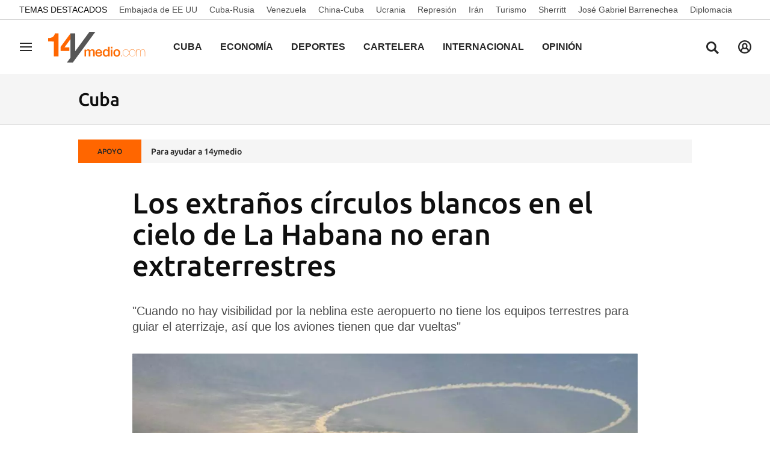

--- FILE ---
content_type: text/html; charset=UTF-8
request_url: https://www.14ymedio.com/cuba/extranos-circulos-blancos-habana-extraterrestres_1_1087497.html
body_size: 30455
content:



<!doctype html>
<html lang="es">
<head>
    <!-- bbnx generated at 2026-01-22T05:34:03-05:00 -->
    <meta charset="UTF-8">
    <meta name="viewport" content="width=device-width, initial-scale=1.0">
    <meta http-equiv="X-UA-Compatible" content="ie=edge">
    <meta name="generator" content="BBT bCube NX">

    <link rel="preload" href="/14ymedio/vendor.h-1ef15178df66c72887a8.js" as="script">
    <link rel="preload" href="/14ymedio/app.h-8b71f4458b989fc029be.js" as="script">
    <link rel="preload" href="/14ymedio/app.h-2978193f6b80afbe0902.css" as="style">

    <title>Los extraños círculos blancos en el cielo de La Habana no eran extraterrestres</title>
    <meta name="description" content="&quot;Cuando no hay visibilidad por la neblina este aeropuerto no tiene los  equipos terrestres para guiar el aterrizaje, así que los aviones tienen  que dar vueltas&quot;">            <link rel="canonical" href="https://www.14ymedio.com/cuba/extranos-circulos-blancos-habana-extraterrestres_1_1087497.html">    
                <meta property="article:modified_time" content="2024-01-19T13:07:40-05:00">    <meta property="article:published_time" content="2024-01-19T13:07:40-05:00">    <meta property="article:section" content="Cuba">    <meta property="article:tag" content="foto del día">    <meta property="article:tag" content="aviones">    <meta property="article:tag" content="La Habana">    <meta property="article:tag" content="estela de condensación">    <meta property="article:tag" content="Aeropuerto Internacional José Martí">    <meta name="author" content="Juan Diego Rodríguez">    <meta http-equiv="Content-Type" content="text/html; charset=UTF-8">    <meta name="generator" content="BBT bCube NX">    <meta name="keywords" content="Noticias Cuba, Actualidad Cuba, diario Cuba, diario cubano, periódico Cuba, periódico cubano, actualidad cubana, Diario 14ymedio, prensa Cuba, Última hora Cuba, 14ymedio">    <meta property="og:description" content="&quot;Cuando no hay visibilidad por la neblina este aeropuerto no tiene los  equipos terrestres para guiar el aterrizaje, así que los aviones tienen  que dar vueltas&quot;
">    <meta property="og:image" content="https://static.14ymedio.com/clip/eaa41591-327a-4e42-9d64-d435f70eef19_facebook-aspect-ratio_default_0.jpg">    <meta property="og:site_name" content="14ymedio">    <meta property="og:title" content="Los extraños círculos blancos en el cielo de La Habana no eran extraterrestres">    <meta property="og:type" content="article">    <meta property="og:url" content="https://www.14ymedio.com/cuba/extranos-circulos-blancos-habana-extraterrestres_1_1087497.html">    <meta name="publisher" content="14ymedio">    <meta name="robots" content="index,follow">    <meta name="twitter:card" content="summary_large_image">    <meta name="twitter:description" content="&quot;Cuando no hay visibilidad por la neblina este aeropuerto no tiene los  equipos terrestres para guiar el aterrizaje, así que los aviones tienen  que dar vueltas&quot;">    <meta name="twitter:image" content="https://static.14ymedio.com/clip/eaa41591-327a-4e42-9d64-d435f70eef19_twitter-aspect-ratio_default_0.jpg">    <meta name="twitter:title" content="Los extraños círculos blancos en el cielo de La Habana no eran extraterrestres">    <link rel="shortcut icon" href="https://static.14ymedio.com/cym/public/file/2025/0722/18/favicon.ico" type="image/x-icon">    <link rel="shortcut icon" href="https://static.14ymedio.com/cym/public/file/2025/0721/11/favicon48x48.png">    <link rel="apple-touch-icon" href="https://static.14ymedio.com/cym/public/file/2025/0720/16/apple-touch-icon.png">    <link href="https://www.14ymedio.com/cuba/extranos-circulos-blancos-habana-extraterrestres_1_1087497.amp.html" rel="amphtml">    
    <link rel="manifest" href="/api/front/manifest.json">
    
    <link rel="preconnect" href="https://static.14ymedio.com">
    <style>@font-face{font-family:"Roboto Flex";font-style:normal;font-weight:100;font-stretch:100%;font-display:swap;src:url("https://fonts.gstatic.com/s/robotoflex/v9/[base64].woff2") format("woff2");unicode-range:U+0100-02AF,U+0304,U+0308,U+0329,U+1E00-1E9F,U+1EF2-1EFF,U+2020,U+20A0-20AB,U+20AD-20C0,U+2113,U+2C60-2C7F,U+A720-A7FF}@font-face{font-family:"Roboto Flex";font-style:normal;font-weight:100;font-stretch:100%;font-display:swap;src:url("https://fonts.gstatic.com/s/robotoflex/v9/[base64].woff2") format("woff2");unicode-range:U+0000-00FF,U+0131,U+0152-0153,U+02BB-02BC,U+02C6,U+02DA,U+02DC,U+0304,U+0308,U+0329,U+2000-206F,U+2074,U+20AC,U+2122,U+2191,U+2193,U+2212,U+2215,U+FEFF,U+FFFD}@font-face{font-family:"Roboto Flex";font-style:normal;font-weight:200;font-stretch:100%;font-display:swap;src:url("https://fonts.gstatic.com/s/robotoflex/v9/[base64].woff2") format("woff2");unicode-range:U+0100-02AF,U+0304,U+0308,U+0329,U+1E00-1E9F,U+1EF2-1EFF,U+2020,U+20A0-20AB,U+20AD-20C0,U+2113,U+2C60-2C7F,U+A720-A7FF}@font-face{font-family:"Roboto Flex";font-style:normal;font-weight:200;font-stretch:100%;font-display:swap;src:url("https://fonts.gstatic.com/s/robotoflex/v9/[base64].woff2") format("woff2");unicode-range:U+0000-00FF,U+0131,U+0152-0153,U+02BB-02BC,U+02C6,U+02DA,U+02DC,U+0304,U+0308,U+0329,U+2000-206F,U+2074,U+20AC,U+2122,U+2191,U+2193,U+2212,U+2215,U+FEFF,U+FFFD}@font-face{font-family:"Roboto Flex";font-style:normal;font-weight:300;font-stretch:100%;font-display:swap;src:url("https://fonts.gstatic.com/s/robotoflex/v9/[base64].woff2") format("woff2");unicode-range:U+0100-02AF,U+0304,U+0308,U+0329,U+1E00-1E9F,U+1EF2-1EFF,U+2020,U+20A0-20AB,U+20AD-20C0,U+2113,U+2C60-2C7F,U+A720-A7FF}@font-face{font-family:Ubuntu;src:url(/14ymedio/fonts/Ubuntu-Regular.h-c5b897a69ed47ee4a7705f38089a1977.woff2);font-weight:400;font-stretch:100%;font-display:swap;src:url("https://fonts.gstatic.com/s/robotoflex/v9/[base64].woff2") format("woff2");unicode-range:U+0100-02AF,U+0304,U+0308,U+0329,U+1E00-1E9F,U+1EF2-1EFF,U+2020,U+20A0-20AB,U+20AD-20C0,U+2113,U+2C60-2C7F,U+A720-A7FF}@font-face{font-family:Ubuntu;font-display:swap;src:url(/14ymedio/fonts/Ubuntu-Italic.h-fce37653d54c5e771b7465fce3b4f288.woff2);font-weight:400;font-style:italic}@font-face{font-family:Ubuntu;font-display:swap;src:url(/14ymedio/fonts/Ubuntu-Medium.h-8eae06008b06a16f304e54df5013ea16.woff2);font-weight:600}@font-face{font-family:Ubuntu;font-display:swap;src:url(/14ymedio/fonts/Ubuntu-MediumItalic.h-f993adcc4bb30c1031778c9122c7850d.woff2);font-weight:600;font-style:italic}@font-face{font-family:Ubuntu;src:url(/14ymedio/fonts/Ubuntu-Bold.h-971823a78fcea744511028f62e62c80c.woff2);font-weight:800;font-stretch:100%;font-display:swap;src:url("https://fonts.gstatic.com/s/robotoflex/v9/[base64].woff2") format("woff2");unicode-range:U+0100-02AF,U+0304,U+0308,U+0329,U+1E00-1E9F,U+1EF2-1EFF,U+2020,U+20A0-20AB,U+20AD-20C0,U+2113,U+2C60-2C7F,U+A720-A7FF}@font-face{font-family:"Roboto Flex";font-style:normal;font-weight:800;font-stretch:100%;font-display:swap;src:url("https://fonts.gstatic.com/s/robotoflex/v9/[base64].woff2") format("woff2");unicode-range:U+0000-00FF,U+0131,U+0152-0153,U+02BB-02BC,U+02C6,U+02DA,U+02DC,U+0304,U+0308,U+0329,U+2000-206F,U+2074,U+20AC,U+2122,U+2191,U+2193,U+2212,U+2215,U+FEFF,U+FFFD}@font-face{font-family:Ubuntu;font-display:swap;src:url(/14ymedio/fonts/Ubuntu-BoldItalic.h-3860dd4946477db6a1823a2bf97034d0.woff2);font-weight:800;font-style:italic}
</style>

                                    <script type="application/ld+json">{"@context":"https:\/\/schema.org","@type":"NewsArticle","headline":"Los extraños círculos blancos en el cielo de La Habana no eran extraterrestres","url":"https:\/\/www.14ymedio.com\/cuba\/extranos-circulos-blancos-habana-extraterrestres_1_1087497.html","image":{"@type":"ImageObject","url":"https:\/\/static.14ymedio.com\/clip\/eaa41591-327a-4e42-9d64-d435f70eef19_source-aspect-ratio_1600w_0.jpg","name":"La visión del fenómeno dejó patidifusas a un grupo de vecinas en Luyanó, que lo comentaban a gritos. (14ymedio)","author":{"@type":"Person"}},"author":[{"@type":"Person","name":"14ymedio"}],"datePublished":"2024-01-19T18:07:40+00:00","dateModified":"2024-01-19T18:07:40+00:00","publisher":{"@type":"Organization","name":"14ymedio","url":"https:\/\/www.14ymedio.com","logo":{"@type":"ImageObject","url":"https:\/\/www.14ymedio.com\/14ymedio\/logos\/14ymedio.webp","name":"14ymedio"}},"mainEntityOfPage":"https:\/\/www.14ymedio.com\/cuba\/extranos-circulos-blancos-habana-extraterrestres_1_1087497.html","isAccessibleForFree":true,"articleSection":["Cuba"],"articleBody":"Unas extrañas marcas en el cielo temprano en la mañana de este viernes causaron una mezcla de sorpresa, excitación y temor entre los habaneros. A primera vista, parecían las huellas blancas que dejan tras de sí los aviones, pero lo que hacía desconfiar de ello era la forma. El rastro como de nube delgada, bien alto en la troposfera, era circular y se repetía hasta tres veces antes de perderse, ahora sí recto, en el horizonte. \"Qué patrón más extraño, y además debe de ser grande\". La visión del fenómeno dejó patidifusas a un grupo de vecinas en Luyanó, que lo comentaban a gritos. \"¡E.T. ya está aquí!\", decía una de ellas en broma. \"Extraterrestres o americanos, no puede ser otra cosa\", contestaba otra. \"¿Qué extraterrestre ni americanos, chica? Esto es algún avión ruso o chino que están probando aquí\", intervenía una tercera, mientras que una cuarta temía: \"Ahora sí llegó el apocalipsis\", y una quinta sentenciaba: \"A mí que me lleven ya\". La estela se veía a la perfección desde todos los puntos de La Habana, incluida la Redacción de 14ymedio, en Nuevo Vedado. Aquí los residentes eran más racionalistas: \"Debe de ser un fenómeno natural provocado por la humedad o alguna diferencia de temperatura en las alturas\", opinaba un joven desde la calle Tulipán. \"Yo creo que es un fenómeno óptico\", apuntaba el amigo que lo acompañaba. Un piloto fue claro con este diario: \"Eso es un avión, con toda seguridad, que estaría dando vueltas por no poder aterrizar\". El Aeropuerto Internacional José Martí, en efecto, se encontraba a primera hora de este día cerrado por condiciones meteorológicas. Un empleado del lugar, que pide anonimato, explica que se trató de una aeronave de la compañía Wingo, procedente de Bogotá, en Colombia, que finalmente tuvo que desviar su ruta a Cancún, México. \"Cuando no hay visibilidad por la neblina este aeropuerto no tiene los equipos terrestres para guiar el aterrizaje, así que los aviones tienen que dar vueltas y, a veces, moverse a otro lugar\", detalla. Sin aludir a los problemas técnicos del José Martí, el Gobierno de La Habana también recogió el alboroto que armaron los trazos, debido a la densa niebla que cubría la zona. En una publicación de Facebook, informó de que poco después de las ocho de la mañana, los despegues y aterrizajes operaban con normalidad. Las estelas de condensación son un fenómeno perfectamente descrito: se forman cuando el vapor de agua que se genera en las turbinas del avión es sometido al frío de esas alturas, se congela y forma cristales de hielo. A pesar de las recurrentes explicaciones de científicos y otros especialistas, existe una extendida teoría de la conspiración que dice que son chemtrails, o estelas químicas, producto de una suerte de \"fumigación\" a la humanidad o de malévolos planes para cambiar el clima del planeta. Los vuelos programados inmediatamente después de ese Wingo colombiano también fueron desviados a distintos aeropuertos de la Isla. Los que esperaban una invasión que acabara con sus penurias tendrán que seguir en su anhelo. ________________________ Colabora con nuestro trabajo: El equipo de 14ymedio está comprometido con hacer un periodismo serio que refleje la realidad de la Cuba profunda. Gracias por acompañarnos en este largo camino. Te invitamos a que continúes apoyándonos, pero esta vez haciéndote miembro de nuestro diario. Juntos podemos seguir transformando el periodismo en Cuba.","description":"\"Cuando no hay visibilidad por la neblina este aeropuerto no tiene los  equipos terrestres para guiar el aterrizaje, así que los aviones tienen  que dar vueltas\"","keywords":["foto del día","aviones","La Habana","estela de condensación","Aeropuerto Internacional José Martí"],"contentLocation":[{"@type":"Place","name":"La Habana"}]}</script>
                <script>
    window.dataLayer = window.dataLayer || [];
    function gtag(){dataLayer.push(arguments);}
    (function(){
        gtag('consent', 'default', {
            'ad_storage': 'granted',
            'analytics_storage': 'granted',
            'functionality_storage': 'granted',
            'personalization_storage': 'granted',
            'security_storage': 'granted',
            'ad_user_data': 'granted',
            'ad_personalization': 'granted',
            'wait_for_update': 1500
        });
        gtag('consent', 'default', {
            'region': ['AT', 'BE', 'BG', 'HR', 'CY', 'CZ', 'DK', 'EE', 'FI', 'FR', 'DE', 'GR', 'HU', 'IS', 'IE', 'IT', 'LV', 'LI', 'LT', 'LU', 'MT', 'NL', 'NO', 'PL', 'PT', 'RO', 'SK', 'SI', 'ES', 'SE', 'UK', 'CH'],
            'ad_storage': 'denied',
            'analytics_storage': 'denied',
            'functionality_storage': 'denied',
            'personalization_storage': 'denied',
            'security_storage': 'denied',
            'ad_user_data': 'denied',
            'ad_personalization': 'denied',
            'wait_for_update': 1500
        });
        gtag('set', 'ads_data_redaction', false);
        gtag('set', 'url_passthrough', false);
        const s={adStorage:{storageName:"ad_storage",serialNumber:0},analyticsStorage:{storageName:"analytics_storage",serialNumber:1},functionalityStorage:{storageName:"functionality_storage",serialNumber:2},personalizationStorage:{storageName:"personalization_storage",serialNumber:3},securityStorage:{storageName:"security_storage",serialNumber:4},adUserData:{storageName:"ad_user_data",serialNumber:5},adPersonalization:{storageName:"ad_personalization",serialNumber:6}};let c=localStorage.getItem("__lxG__consent__v2");if(c){c=JSON.parse(c);if(c&&c.cls_val)c=c.cls_val;if(c)c=c.split("|");if(c&&c.length&&typeof c[14]!==undefined){c=c[14].split("").map(e=>e-0);if(c.length){let t={};Object.values(s).sort((e,t)=>e.serialNumber-t.serialNumber).forEach(e=>{t[e.storageName]=c[e.serialNumber]?"granted":"denied"});gtag("consent","update",t)}}}
        if(Math.random() < 0.05) {if (window.dataLayer && (window.dataLayer.some(e => e[0] === 'js' && e[1] instanceof Date) || window.dataLayer.some(e => e['event'] === 'gtm.js' && e['gtm.start'] == true ))) {document.head.appendChild(document.createElement('img')).src = "//clickiocdn.com/utr/gtag/?sid=234738";}}
    })();
</script>

<script async type="text/javascript" src="//clickiocmp.com/t/consent_234738.js"></script>
<script defer data-cfasync="false" src="https://s.clickiocdn.com/t/234738_wv.js"></script>
            
            
<script async src="https://www.googletagmanager.com/gtag/js?id=G-SJ7P3KNDZT"></script>

<script>
    window.dataLayer = window.dataLayer || [];
    function gtag() {
        dataLayer.push(arguments);
    }

    gtag('js', new Date());
    gtag('config', 'G-SJ7P3KNDZT');
</script>
    
                        <style>
        #related-1087497 {
            display: none;
        }
    </style>
    <link rel="preload" href="/14ymedio/brick/hot-topics-brick.h-24d61bf0c83745708799.css" as="style"><link rel="preload" href="/14ymedio/brick/header-brick.h-a8f44f94b0c9f78a53c7.css" as="style"><link rel="preload" href="/14ymedio/brick/footer-brick.h-e4cbc828f2e3d41385ac.css" as="style"><link rel='stylesheet' href='/14ymedio/brick/hot-topics-brick.h-24d61bf0c83745708799.css'><link rel='stylesheet' href='/14ymedio/brick/header-brick.h-a8f44f94b0c9f78a53c7.css'><link rel='stylesheet' href='/14ymedio/brick/footer-brick.h-e4cbc828f2e3d41385ac.css'>

    <link rel="stylesheet" href="/14ymedio/app.h-2978193f6b80afbe0902.css">

                
                                
                    <script async type="text/javascript" src="//s.clickiocdn.com/t/234738/360_light.js"></script>
<script data-ad-client="ca-pub-2552442177524799" async src="https://pagead2.googlesyndication.com/pagead/js/adsbygoogle.js"></script>

<script type="text/javascript">
    window._taboola = window._taboola || [];
    _taboola.push({article:'auto'});
    !function (e, f, u, i) {
        if (!document.getElementById(i)) {
            e.async = 1;
            e.src = u;
            e.id = i;
            f.parentNode.insertBefore(e, f);
        }
    }(document.createElement('script'),
        document.getElementsByTagName('script')[0],
        '//cdn.taboola.com/libtrc/14ymedido/loader.js',
        'tb_loader_script');
    if (window.performance && typeof window.performance.mark == 'function')
    {window.performance.mark('tbl_ic');}
</script>

<script id="mcjs">!function(c,h,i,m,p){m=c.createElement(h),p=c.getElementsByTagName(h)[0],m.async=1,m.src=i,p.parentNode.insertBefore(m,p)}(document,"script","https://chimpstatic.com/mcjs-connected/js/users/8f231aca3cfa27f0a0f7c0ffa/af24967c922b1d2e2a0145345.js");</script>
                
    
</head>


<body class="web-mode 14ymedio  ">

  
        
        
    <!-- Comscore account is not configured -->

  
  
<div id="app">
    <page-variables :content-id="1087497"                    :running-in-showroom="false"
                    :site-url="&quot;https:\/\/www.14ymedio.com&quot;"
                    :site="{&quot;id&quot;:4,&quot;name&quot;:&quot;14ymedio&quot;,&quot;alias&quot;:&quot;14ymedio&quot;,&quot;url&quot;:&quot;https:\/\/www.14ymedio.com&quot;,&quot;staticUrl&quot;:null,&quot;scheme&quot;:&quot;https&quot;,&quot;mediaId&quot;:2}"
                    :preview="false"
                    :feature-flags="{&quot;CmsAuditLog.enabled&quot;:true,&quot;ManualContentIdInBoardsAndComposition.enabled&quot;:true,&quot;ShowLanguageToolFAB.Enabled&quot;:true,&quot;Staff.AdminManualLogin.enable&quot;:true}"
                    :web-features="[]"></page-variables>
                                            <nx-paywall-manager :content-id="1087497"></nx-paywall-manager>
            <nx-paywall-version-testing></nx-paywall-version-testing>
            
                
                
        
            <div class="top_container">
                            <nav aria-label="Saltar al contenido">
                    <a href="#content-body" tabindex="0" class="sr-only gl-accessibility">common.go-to-content</a>
                </nav>
            
                                            
                
    <nav class="topic_nav middle  ">
        <div class="topic_nav--wrap">
        <span class="topic_nav--title A-200-500-500-C color-neutral900">
            Temas Destacados
        </span>
                    
    <a href="https://www.14ymedio.com/temas/embajada-de-ee-uu/"
       class="topic_nav--item A-200-400-500-N color-neutral700"
        title="Embajada de EE UU"                      >Embajada de EE UU</a>
                    
    <a href="https://www.14ymedio.com/temas/cuba-rusia/"
       class="topic_nav--item A-200-400-500-N color-neutral700"
        title="Cuba-Rusia"                      >Cuba-Rusia</a>
                    
    <a href="https://www.14ymedio.com/temas/venezuela/"
       class="topic_nav--item A-200-400-500-N color-neutral700"
        title="Venezuela"                      >Venezuela</a>
                    
    <a href="https://www.14ymedio.com/temas/china-cuba/"
       class="topic_nav--item A-200-400-500-N color-neutral700"
        title="China-Cuba"                      >China-Cuba</a>
                    
    <a href="https://www.14ymedio.com/temas/ucrania/"
       class="topic_nav--item A-200-400-500-N color-neutral700"
        title="Ucrania"                      >Ucrania</a>
                    
    <a href="https://www.14ymedio.com/temas/represion/"
       class="topic_nav--item A-200-400-500-N color-neutral700"
        title="Represión"                      >Represión</a>
                    
    <a href="https://www.14ymedio.com/temas/iran/"
       class="topic_nav--item A-200-400-500-N color-neutral700"
        title="Irán"                      >Irán</a>
                    
    <a href="https://www.14ymedio.com/temas/turismo/"
       class="topic_nav--item A-200-400-500-N color-neutral700"
        title="Turismo"                      >Turismo</a>
                    
    <a href="https://www.14ymedio.com/temas/sherritt/"
       class="topic_nav--item A-200-400-500-N color-neutral700"
        title="Sherritt"                      >Sherritt</a>
                    
    <a href="https://www.14ymedio.com/temas/jose-gabriel-barrenechea/"
       class="topic_nav--item A-200-400-500-N color-neutral700"
        title="José Gabriel Barrenechea"                      >José Gabriel Barrenechea</a>
                    
    <a href="https://www.14ymedio.com/temas/diplomacia/"
       class="topic_nav--item A-200-400-500-N color-neutral700"
        title="Diplomacia"                      >Diplomacia</a>
                </div>
    </nav>

            
                                            
                
<nx-header inline-template>
    <header class="bbnx-header 14ymedio  "
            :class="{
            'sticky': this.headerSticky,
            'stickeable': this.headerStickable,
            'open_menu': this.openMenu,
            'open_search': this.openSearch }">
        <button class="burger" aria-expanded="false" @click.stop="toggleMenu" aria-label="Navegación">
            <span class="sr-only">Navegación</span>
            <span class="bar"></span>
            <span class="bar"></span>
            <span class="bar"></span>
        </button>
        <a href="/" class="logo" title="Ir a 14ymedio">
                            <picture>
                                                            <img class="logo-desktop"
                         width="128"
                         height="42"
                         alt=""
                         src="https://www.14ymedio.com/static/logos/14ymedio.svg"/>
                </picture>
                    </a>

        <nav id="nav" aria-label="Navegación principal">
                            <ul class="menu">
                                            <li class="menu-item">
                            <a class="menu-item-title A-300-500-500-C"
                                title="Cuba"
                                href="https://www.14ymedio.com/cuba"
                                tabindex="0"
                                                                rel="noreferrer">
                                Cuba
                            </a>
                                                    </li>
                                            <li class="menu-item">
                            <a class="menu-item-title A-300-500-500-C"
                                title="Economía"
                                href="https://www.14ymedio.com/economia"
                                tabindex="0"
                                                                rel="noreferrer">
                                Economía
                            </a>
                                                    </li>
                                            <li class="menu-item">
                            <a class="menu-item-title A-300-500-500-C"
                                title="Deportes"
                                href="https://www.14ymedio.com/deportes"
                                tabindex="0"
                                                                rel="noreferrer">
                                Deportes
                            </a>
                                                    </li>
                                            <li class="menu-item">
                            <a class="menu-item-title A-300-500-500-C"
                                title="Cartelera"
                                href="https://www.14ymedio.com/cartelera-cultural/"
                                tabindex="0"
                                                                rel="noreferrer">
                                Cartelera
                            </a>
                                                    </li>
                                            <li class="menu-item">
                            <a class="menu-item-title A-300-500-500-C"
                                title="Internacional"
                                href="https://www.14ymedio.com/internacional"
                                tabindex="0"
                                                                rel="noreferrer">
                                Internacional
                            </a>
                                                    </li>
                                            <li class="menu-item">
                            <a class="menu-item-title A-300-500-500-C"
                                title="Opinión"
                                href="https://www.14ymedio.com/opinion"
                                tabindex="0"
                                                                rel="noreferrer">
                                Opinión
                            </a>
                                                    </li>
                                            <li class="menu-item">
                            <a class="menu-item-title A-300-500-500-C"
                                title="Cultura y Ciencia"
                                href="https://www.14ymedio.com/cultura-y-ciencia/"
                                tabindex="0"
                                                                rel="noreferrer">
                                Cultura y Ciencia
                            </a>
                                                    </li>
                                            <li class="menu-item">
                            <a class="menu-item-title A-300-500-500-C"
                                title="Mercados"
                                href="https://www.14ymedio.com/precios-mercados/"
                                tabindex="0"
                                                                rel="noreferrer">
                                Mercados
                            </a>
                                                    </li>
                                            <li class="menu-item">
                            <a class="menu-item-title A-300-500-500-C"
                                title="English"
                                href="https://translatingcuba.com/category/authors/14ymedio/"
                                tabindex="0"
                                target="_blank"                                rel="noreferrer">
                                English
                            </a>
                                                    </li>
                                    </ul>
                    </nav>

        <div id="burger-menu">
            <button class="close" aria-expanded="false" @click="closeMenuAndSearch" aria-label="Cerrar navegación">
                <svg height="10" viewBox="0 0 12 10" width="12" xmlns="http://www.w3.org/2000/svg"><path d="m17 8.00714286-1.0071429-1.00714286-3.9928571 3.9928571-3.99285714-3.9928571-1.00714286 1.00714286 3.9928571 3.99285714-3.9928571 3.9928571 1.00714286 1.0071429 3.99285714-3.9928571 3.9928571 3.9928571 1.0071429-1.0071429-3.9928571-3.9928571z" transform="translate(-6 -7)"/></svg>
            </button>
            <a href="/" class="logo" aria-hidden="true">
                <picture>
                                                            <img class="logo-desktop"
                         width="128"
                         height="42"
                         alt=""
                         src="https://www.14ymedio.com/static/logos/14ymedio.svg"/>
                </picture>
            </a>
            <nav id="burger-nav" v-click-outside="closeMenu" aria-label="Navegación auxiliar">
                                <ul class="menu">
                                            <li class="menu-item">
                            <a class="menu-item-title" title="Cuba"
                               href="https://www.14ymedio.com/cuba"
                                                                                                >
                                Cuba
                            </a>
                                                    </li>
                                            <li class="menu-item">
                            <a class="menu-item-title" title="Economía"
                               href="https://www.14ymedio.com/economia"
                                                                                                >
                                Economía
                            </a>
                                                    </li>
                                            <li class="menu-item">
                            <a class="menu-item-title" title="Deportes"
                               href="https://www.14ymedio.com/deportes"
                                                                                                >
                                Deportes
                            </a>
                                                    </li>
                                            <li class="menu-item">
                            <a class="menu-item-title" title="Cartelera"
                               href="https://www.14ymedio.com/cartelera-cultural/"
                                                                                                >
                                Cartelera
                            </a>
                                                    </li>
                                            <li class="menu-item">
                            <a class="menu-item-title" title="Internacional"
                               href="https://www.14ymedio.com/internacional"
                                                                                                >
                                Internacional
                            </a>
                                                    </li>
                                            <li class="menu-item">
                            <a class="menu-item-title" title="Opinión"
                               href="https://www.14ymedio.com/opinion"
                                                                                                >
                                Opinión
                            </a>
                                                    </li>
                                            <li class="menu-item">
                            <a class="menu-item-title" title="Cultura y Ciencia"
                               href="https://www.14ymedio.com/cultura-y-ciencia/"
                                                                                                >
                                Cultura y Ciencia
                            </a>
                                                    </li>
                                            <li class="menu-item">
                            <a class="menu-item-title" title="Mercados"
                               href="https://www.14ymedio.com/precios-mercados/"
                                                                                                >
                                Mercados
                            </a>
                                                    </li>
                                            <li class="menu-item">
                            <a class="menu-item-title" title="English"
                               href="https://translatingcuba.com/category/authors/14ymedio/"
                                                                target="_blank"                                 rel="noreferrer" >
                                English
                            </a>
                                                    </li>
                                    </ul>
            </nav>
        </div>
        <button class="search" aria-expanded="false" @click="toggleSearch" aria-label="Buscar contenidos">
            <svg height="24" viewBox="0 0 24 24" width="24" xmlns="http://www.w3.org/2000/svg"><path d="m10.33 2c4.611-.018 8.367 3.718 8.395 8.35.002 1.726-.511 3.332-1.395 4.67l5.67 5.672-2.288 2.308-5.66-5.662c-1.337.916-2.95 1.454-4.69 1.462-4.612 0-8.352-3.751-8.362-8.384-.009-4.632 3.718-8.398 8.33-8.416zm.033 2.888c-3.022-.002-5.477 2.454-5.488 5.492-.011 3.039 2.426 5.513 5.448 5.533 2.95.019 5.371-2.305 5.514-5.24l.006-.221c.019-3.059-2.437-5.548-5.48-5.564z"/></svg>
        </button>
        <nx-header-user-button v-if="webHasUsers"
                                 site-url="https://www.14ymedio.com"
                                 class="user  header-user-button--right">
        </nx-header-user-button>
        

        <div id="search-layer">
            <button class="close" @click="closeMenuAndSearch">
                <svg height="10" viewBox="0 0 12 10" width="12" xmlns="http://www.w3.org/2000/svg"><path d="m17 8.00714286-1.0071429-1.00714286-3.9928571 3.9928571-3.99285714-3.9928571-1.00714286 1.00714286 3.9928571 3.99285714-3.9928571 3.9928571 1.00714286 1.0071429 3.99285714-3.9928571 3.9928571 3.9928571 1.0071429-1.0071429-3.9928571-3.9928571z" transform="translate(-6 -7)"/></svg>
            </button>
            <a href="/" class="logo" aria-hidden="true" title="Buscar contenidos">
                <picture>
                                                            <img class="logo-desktop"
                         width="128"
                         height="42"
                         alt=""
                         src="https://www.14ymedio.com/static/logos/14ymedio.svg"/>
                </picture>
            </a>
            <div class="form">
                <input id="searchcontent" ref="inputmenu" type="text" name="text"
                       placeholder="Buscar contenidos"
                       @keyup.enter="resultsByInput"
                       @keyup.escape="closeMenuAndSearch">
                <label for="searchcontent" class="sr-only">Buscar contenidos</label>
                <button @click="resultsByInput"><svg height="24" viewBox="0 0 24 24" width="24" xmlns="http://www.w3.org/2000/svg"><path d="m10.33 2c4.611-.018 8.367 3.718 8.395 8.35.002 1.726-.511 3.332-1.395 4.67l5.67 5.672-2.288 2.308-5.66-5.662c-1.337.916-2.95 1.454-4.69 1.462-4.612 0-8.352-3.751-8.362-8.384-.009-4.632 3.718-8.398 8.33-8.416zm.033 2.888c-3.022-.002-5.477 2.454-5.488 5.492-.011 3.039 2.426 5.513 5.448 5.533 2.95.019 5.371-2.305 5.514-5.24l.006-.221c.019-3.059-2.437-5.548-5.48-5.564z"/></svg></button>
                <div v-if="!searchIsValid" class="form-error">
                    <span class="form-error--icon icon"><nx-icon icon="info" /></span>
                    <span class="form-error--text" v-text="$t('search.error')"></span>
                </div>
            </div>
        </div>
    </header>
</nx-header>

            
                                                
<nx-aside-alert :alerts="[]"></nx-aside-alert>

                                    </div>
    
        
        
                        
    <aside class="section-opening
         standard-design
         bcolor-vars-black">

                    <header class="content-list-header bcolor-vars-neutral50   ">
                <div class="content-list-header-wrapper">
                    <a href="https://www.14ymedio.com/cuba"
                                                  title="Cuba">                                                    <div class="title A-600-700-500-N A-700-700-300-N--md">Cuba</div>
                                                </a>                </div>
            </header>
        
        

            </aside>

            
    
            
    <div class="last-hour">
        <div class="last-hour-wrapper bcolor-neutral50">
            <div class="last-hour-header A-100-700-500-C color-neutral800 bcolor-accent500"
            >APOYO</div>
            <a class="last-hour-title A-200-700-500-N color-neutral800"
               href="https://www.paypal.com/donate?hosted_button_id=28V9GGEF98ECA"
               title="Para ayudar a 14ymedio"
               >Para ayudar a 14ymedio</a>
        </div>
    </div>

    
                
                
    <main
        class="bbnx-main grid   single-column-default-width "
        id="content-body">

        
        
        
                    

<div class="bbnx-opening single-column-default-width "
        >
                    
    <header class="header ">
        

    <h1
    class="headline-atom 
    
    A-650-700-300-N A-800-700-100-N--md
    
    
    ">
    Los extraños círculos blancos en el cielo de La Habana no eran extraterrestres
    </h1>


        
                    <div class="subtitles">
                                                            

        <h2 class="subtitle-atom A-400-500-500-N A-550-500-500-N--md mb-5">
    "Cuando no hay visibilidad por la neblina este aeropuerto no tiene los  equipos terrestres para guiar el aterrizaje, así que los aviones tienen  que dar vueltas"
    </h2>
                                                    </div>
            </header>

                                                    

<figure class="image">
            
        
<picture>
                                                    <source type="image/webp"
                        media="(max-width: 578px)"
                        srcset="https://static.14ymedio.com/clip/eaa41591-327a-4e42-9d64-d435f70eef19_16-9-aspect-ratio_1200w_0.webp">
                            <source type="image/webp"
                        media="(max-width: 1099px)"
                        srcset="https://static.14ymedio.com/clip/eaa41591-327a-4e42-9d64-d435f70eef19_16-9-aspect-ratio_1200w_0.webp">
                            <source type="image/webp"
                        media="(min-width: 1100px)"
                        srcset="https://static.14ymedio.com/clip/eaa41591-327a-4e42-9d64-d435f70eef19_16-9-aspect-ratio_1200w_0.webp">
                                                <source type="image/jpg"
                        media="(max-width: 578px)"
                        srcset="https://static.14ymedio.com/clip/eaa41591-327a-4e42-9d64-d435f70eef19_16-9-aspect-ratio_1200w_0.jpg">
                            <source type="image/jpg"
                        media="(max-width: 1099px)"
                        srcset="https://static.14ymedio.com/clip/eaa41591-327a-4e42-9d64-d435f70eef19_16-9-aspect-ratio_1200w_0.jpg">
                            <source type="image/jpg"
                        media="(min-width: 1100px)"
                        srcset="https://static.14ymedio.com/clip/eaa41591-327a-4e42-9d64-d435f70eef19_16-9-aspect-ratio_1200w_0.jpg">
                                    <img src="data:image/svg+xml,%3Csvg xmlns=&quot;http://www.w3.org/2000/svg&quot; viewBox=&quot;0 0 16 9&quot;%3E%3C/svg%3E" alt="La visión del fenómeno dejó patidifusas a un grupo de vecinas en Luyanó, que lo comentaban a gritos. (14ymedio)" height="9" width="16">
    </picture>

    
    
<figcaption class="figcaption-atom caption A-200-300-500-N">
    <span class="text">La visión del fenómeno dejó patidifusas a un grupo de vecinas en Luyanó, que lo comentaban a gritos. (14ymedio)</span>
    </figcaption>
</figure>
                        
    <footer class="footer">
                                    

<div class="authors">
    
            <div class="author">
            <div class="author-content">
                <span class="author-content-name A-200-500-500-N A-500-500-500-N--md">
                    Juan Diego Rodríguez                                    </span>
            </div>
        </div>
    
</div>
                    
                    

    <p class="timestamp-atom B-300-300-500-N ">
            19 de enero 2024 - 13:07
            </p>
        
                    <nx-aside-bar
                web-save-articles                url="https://www.14ymedio.com/cuba/extranos-circulos-blancos-habana-extraterrestres_1_1087497.html"
                 subtitle="&quot;Cuando no hay visibilidad por la neblina este aeropuerto no tiene los  equipos terrestres para guiar el aterrizaje, así que los aviones tienen  que dar vueltas&quot;"                title="Los extraños círculos blancos en el cielo de La Habana no eran extraterrestres"
                twitter-account="@@14ymedio"
                show-comments="true"
                :like-id="1087497"
                twitter-title=""
                og-title="">
            </nx-aside-bar>
            </footer>
</div>
                            <div class="bbnx-body   single-column-default-width"
                                                                                                                                                                                                                                                                                                                                    >
            

                        
                                        
        
        
    

    <p class="paragraph-atom A-500-300-700-N A-550-300-700-N--md "><span class='place'>La Habana/</span>Unas extrañas marcas en el cielo temprano en la mañana de este viernes causaron una mezcla de sorpresa, excitación y temor entre los habaneros. A primera vista, parecían las huellas blancas que dejan tras de sí los aviones, pero lo que hacía desconfiar de ello era la forma. El rastro como de nube delgada, bien alto en la troposfera, era circular y se repetía hasta tres veces antes de perderse, ahora sí recto, en el horizonte.
    </p>


        
        
                            
        
        
    

    <p class="paragraph-atom A-500-300-700-N A-550-300-700-N--md ">"Qué patrón más extraño, y además debe de ser grande". La visión del fenómeno dejó patidifusas a un grupo de vecinas en Luyanó, que lo comentaban a gritos. "¡E.T. ya está aquí!", decía una de ellas en broma. "Extraterrestres o americanos, no puede ser otra cosa", contestaba otra. "¿Qué extraterrestre ni americanos, chica? Esto es algún avión ruso o chino que están probando aquí", intervenía una tercera, mientras que una cuarta temía: "Ahora sí llegó el apocalipsis", y una quinta sentenciaba: "A mí que me lleven ya".
    </p>


        
        
                            
        
        
    

    <p class="paragraph-atom A-500-300-700-N A-550-300-700-N--md ">La estela se veía a la perfección desde todos los puntos de La Habana, incluida la Redacción de <em>14ymedio,</em> en Nuevo Vedado. Aquí los residentes eran más racionalistas: "Debe de ser un fenómeno natural provocado por la humedad o alguna diferencia de temperatura en las alturas", opinaba un joven desde la calle Tulipán. "Yo creo que es un fenómeno óptico", apuntaba el amigo que lo acompañaba.
    </p>


        
        
                            
        
        
    

    <p class="paragraph-atom A-500-300-700-N A-550-300-700-N--md ">Un piloto fue claro con este diario: "Eso es un avión, con toda seguridad, que estaría dando vueltas por no poder aterrizar". El Aeropuerto Internacional José Martí, en efecto, se encontraba a primera hora de este día cerrado por condiciones meteorológicas. Un empleado del lugar, que pide anonimato, explica que se trató de una aeronave de la compañía Wingo, procedente de Bogotá, en Colombia, que finalmente tuvo que desviar su ruta a Cancún, México. "Cuando no hay visibilidad por la neblina este aeropuerto no tiene los equipos terrestres para guiar el aterrizaje, así que los aviones tienen que dar vueltas y, a veces, moverse a otro lugar", detalla.
    </p>


        
        
                            
        
        
    

    <p class="paragraph-atom A-500-300-700-N A-550-300-700-N--md ">Sin aludir a los problemas técnicos del José Martí, el Gobierno de La Habana <a href="https://www.facebook.com/gobhabana/posts/pfbid0poGCeLfWsbBGLP58B2pQ18Gi5fMjishDbVa6Y4HiLv9LyLVAdGBYzeYNF94wLBYdl">también recogió el alboroto</a> que armaron los trazos, debido a la densa niebla que cubría la zona. En una publicación de Facebook, informó de que poco después de las ocho de la mañana, los despegues y aterrizajes operaban con normalidad.
    </p>


        
        
                            
        
        
    

    <p class="paragraph-atom A-500-300-700-N A-550-300-700-N--md ">Las estelas de condensación son un fenómeno perfectamente descrito: se forman cuando el vapor de agua que se genera en las turbinas del avión es sometido al frío de esas alturas, se congela y forma cristales de hielo. A pesar de las recurrentes explicaciones de científicos y otros especialistas, existe una extendida teoría de la conspiración que dice que son chemtrails, o estelas químicas, producto de una suerte de "fumigación" a la humanidad o de malévolos planes para cambiar el clima del planeta.
    </p>


        
        
                            
        
        
    

    <p class="paragraph-atom A-500-300-700-N A-550-300-700-N--md ">Los vuelos programados inmediatamente después de ese Wingo colombiano también fueron desviados a distintos aeropuertos de la Isla. Los que esperaban una invasión que acabara con sus penurias tendrán que seguir en su anhelo.
    </p>


        
        
                            
        
        
    

    <p class="paragraph-atom A-500-300-700-N A-550-300-700-N--md ">________________________
    </p>


        
        
                            
        
        
    

    <p class="paragraph-atom A-500-300-700-N A-550-300-700-N--md "><em>Colabora con nuestro trabajo:</em>
    </p>


        
        
                            
        
        
    

    <p class="paragraph-atom A-500-300-700-N A-550-300-700-N--md ">El equipo de <em>14ymedio</em> está comprometido con hacer un periodismo serio que refleje la realidad de la Cuba profunda. Gracias por acompañarnos en este largo camino. Te invitamos a que continúes apoyándonos, pero esta vez <a href="https://www.paypal.com/donate?hosted_button_id=28V9GGEF98ECA">haciéndote miembro de nuestro diario</a>. Juntos podemos seguir transformando el periodismo en Cuba.
    </p>


        
        
                    </div>
    
                        
<div class="bbnx-related-news">
    <div class="bbnx-related-news-title A-200-500-500-C white">Noticias relacionadas</div>
    <div class="bbnx-related-news-wrapper">
                                <a class="related-new A-500-700-500-N" href="https://www.14ymedio.com/cuba/misogino-habana-convierte-mensaje-enigmatico_1_1088222.html" title="Un cartel misógino en una pared de La Habana se convierte en un mensaje enigmático">Un cartel misógino en una pared de La Habana se convierte en un mensaje enigmático</a>
            </div>
</div>
        
        
                    
    
    <aside  ref='tags' class="tags-molecule A-700-700-500-N bbnx-tags bbnx-tags">
        
    <p
    class="title-text-atom   
    
    
    
    ">
    <span class="title-text-title">Temas relacionados</span>
    </p>
    

    <div class="tags-container">
                                                        
            
            <a href="https://www.14ymedio.com/temas/foto-del-dia/"
        title="foto del día"
        
        
        class="tag-atom 
    size700
    
    primary
    A-300-500-500-C
    ">
    foto del día
    </a>

                                                
            
            <a href="https://www.14ymedio.com/temas/aviones/"
        title="aviones"
        
        
        class="tag-atom 
    size700
    
    primary
    A-300-500-500-C
    ">
    aviones
    </a>

                                                
            
            <a href="https://www.14ymedio.com/temas/la-habana/"
        title="La Habana"
        
        
        class="tag-atom 
    size700
    
    primary
    A-300-500-500-C
    ">
    La Habana
    </a>

                                                
            
            <a href="https://www.14ymedio.com/temas/estela-de-condensacion/"
        title="estela de condensación"
        
        
        class="tag-atom 
    size700
    
    primary
    A-300-500-500-C
    ">
    estela de condensación
    </a>

                                                
            
            <a href="https://www.14ymedio.com/temas/aeropuerto-internacional-jose-marti/"
        title="Aeropuerto Internacional José Martí"
        
        
        class="tag-atom 
    size700
    
    primary
    A-300-500-500-C
    ">
    Aeropuerto Internacional José Martí
    </a>

        
            </div>
    </aside>
        
            
            
<div class="recirculation-newsletter">
    
<div class="newsletter-register bcolor-neutral50">
            <div class="newsletter-register-icon">
            <svg width="45" height="40" viewBox="0 0 45 40" xmlns="http://www.w3.org/2000/svg">
<path fill-rule="evenodd" clip-rule="evenodd" d="M44.3759 14.7909C44.3792 14.7999 44.3825 14.8089 44.3825 14.8189L44.3843 39.2571C44.3843 39.2646 44.3825 39.2711 44.3806 39.2776C44.3788 39.2841 44.3769 39.2906 44.3769 39.298C44.3732 39.363 44.3583 39.4243 44.3379 39.4874C44.3249 39.5245 44.3119 39.558 44.2952 39.5914C44.2893 39.6023 44.2857 39.6136 44.2821 39.6248C44.2778 39.6383 44.2736 39.6516 44.2655 39.6638C44.2584 39.6749 44.2481 39.6821 44.2378 39.6894C44.2291 39.6955 44.2203 39.7017 44.2135 39.7102C44.1671 39.7697 44.1132 39.8179 44.0501 39.8607C44.041 39.8669 44.0323 39.8734 44.0237 39.88C44.0038 39.8949 43.9842 39.9097 43.9609 39.9201C43.8625 39.9684 43.7567 39.9999 43.6397 39.9999H0.742803C0.627668 39.9999 0.521819 39.9684 0.423398 39.9201C0.397385 39.9078 0.37541 39.8914 0.353007 39.8747C0.345023 39.8688 0.336985 39.8628 0.32869 39.8569C0.269266 39.8161 0.21727 39.7715 0.172702 39.7158C0.165032 39.7064 0.155407 39.6994 0.145801 39.6924C0.134474 39.6841 0.123173 39.6759 0.115134 39.6638C0.105523 39.6489 0.100211 39.6327 0.094959 39.6167C0.0910788 39.6049 0.0872317 39.5932 0.0817083 39.5821C0.0687092 39.5542 0.0575672 39.5264 0.0482822 39.4967C0.0259981 39.428 0.011142 39.3611 0.00742803 39.2906C0.0066079 39.2848 0.00506337 39.2798 0.00359425 39.275C0.00173685 39.269 0 39.2633 0 39.2571V14.8375C0 14.8293 0.00308087 14.8212 0.00624287 14.8129C0.00957589 14.8041 0.012999 14.795 0.012999 14.7855C0.0185701 14.7075 0.0389971 14.6351 0.0687092 14.5608C0.07327 14.5488 0.0773056 14.537 0.0812998 14.5253C0.0903163 14.499 0.0991213 14.4733 0.113277 14.4475C0.116553 14.4442 0.117902 14.4403 0.119213 14.4365C0.120132 14.4339 0.121032 14.4312 0.122562 14.4289C0.138018 14.404 0.158801 14.3859 0.179552 14.3678C0.191214 14.3576 0.202866 14.3475 0.213556 14.3361C0.227174 14.3206 0.239554 14.3039 0.251934 14.2872C0.276694 14.2538 0.301454 14.2203 0.336118 14.1968L8.83935 8.62394V7.68801H6.62951C6.21912 7.68801 5.88671 7.3556 5.88671 6.94521V3.844C5.88671 1.7233 7.61001 0 9.73072 0H34.6685C36.778 0 38.4958 1.7233 38.4958 3.844V10.5552L44.0501 14.1987C44.1336 14.2544 44.1931 14.3324 44.2469 14.4141C44.2475 14.415 44.2483 14.4159 44.249 14.4167C44.253 14.421 44.2587 14.4243 44.2618 14.4289V14.4308C44.2873 14.474 44.3019 14.5185 44.3173 14.5656C44.3198 14.5732 44.3223 14.5809 44.3249 14.5886C44.3453 14.6481 44.3639 14.7056 44.3695 14.7669C44.3703 14.7755 44.3731 14.7832 44.3759 14.7909ZM17.9703 27.0473L1.48561 16.2135V37.8755L17.9703 27.0473ZM21.7827 29.5543L19.3222 27.9368L3.21819 38.5143H41.1661L25.0696 27.9312L22.5998 29.5543C22.4754 29.636 22.3324 29.6768 22.1912 29.6768C22.0482 29.6768 21.9071 29.636 21.7827 29.5543ZM42.8969 16.2135L26.4215 27.0417L42.8969 37.8737V16.2135ZM38.4958 17.3277L42.2989 14.8282L38.4958 12.3324V17.3277ZM9.73072 1.48561C8.43081 1.48561 7.37232 2.5441 7.37232 3.844V6.2024H30.8245V3.844C30.8245 2.95635 31.129 2.13741 31.636 1.48561H9.73072ZM32.3119 6.94521C32.3119 7.3556 31.9795 7.68801 31.5691 7.68801H10.325V20.2451L19.6917 26.4011C19.7233 26.4196 19.7511 26.4382 19.7808 26.4605L22.1912 28.0445L24.6573 26.4234H24.6592L37.0101 18.3045V3.844C37.0101 2.5441 35.9609 1.48561 34.6703 1.48561C33.3686 1.48561 32.3119 2.5441 32.3119 3.844V6.94521ZM2.08356 14.8282L8.83935 19.2683V10.3992L2.08356 14.8282ZM25.5245 23.1012C24.3824 23.6991 23.2069 23.9665 21.712 23.9665C17.8588 23.9665 15.0621 21.0956 15.0621 17.1402C15.0621 14.9545 15.8123 12.9136 17.1717 11.3983C18.6257 9.80315 20.6628 8.92665 22.908 8.92665C26.6814 8.92665 29.3183 11.5506 29.3183 15.3055C29.3183 18.8301 27.2032 20.6759 25.1159 20.6759C24.4697 20.6759 23.9015 20.4382 23.5226 20.0111C23.4446 19.9294 23.3741 19.8403 23.3128 19.7456C22.6275 20.3621 21.803 20.6759 20.8448 20.6759C19.4335 20.6759 18.0036 19.5803 18.0036 17.4837C18.0036 16.0984 18.5458 14.7372 19.4929 13.753C20.5031 12.7075 21.8755 12.1318 23.3574 12.1318C24.2376 12.1318 25.0881 12.2953 25.7529 12.5905C26.0909 12.7409 26.284 13.1402 26.154 13.4856L24.3249 18.3528C24.3267 18.6685 24.401 18.9099 24.5514 19.0678C24.7111 19.246 24.9469 19.2813 25.1197 19.2813C26.5161 19.2813 27.9293 17.9146 27.9293 15.3036C27.9293 12.3213 25.9126 10.3175 22.9117 10.3175C21.0621 10.3175 19.3926 11.0306 18.2079 12.3287C17.0788 13.5877 16.4549 15.298 16.4549 17.1402C16.4549 20.2897 18.6647 22.5738 21.712 22.5738C22.986 22.5738 23.933 22.3639 24.8782 21.8681C25.2199 21.688 25.6415 21.8198 25.8179 22.1615C25.998 22.5032 25.8662 22.9229 25.5245 23.1012ZM20.8467 19.2813C21.7529 19.2795 22.4344 18.8598 22.986 17.9591L24.5997 13.6657C24.2153 13.571 23.7882 13.5209 23.3592 13.5209C22.258 13.5209 21.2422 13.9443 20.4994 14.7149C19.7993 15.4429 19.3982 16.4512 19.3982 17.48C19.3982 18.7186 20.1503 19.2813 20.8467 19.2813Z"/>
</svg>

        </div>
        <div class="newsletter-register-wrapper">
                    <span class="newsletter-register-title A-500-700-500-N">
                Boletín
            </span>
                            <p class="newsletter-register-description A-300-300-500-N color-neutral700">
                Suscripción al boletín semanal de ‘14ymedio’.
            </p>
        
        
            <a class="nx-button color-bWWhite
            bcolor-vars-primary500
            
            size-500
            
        "
         href="http://eepurl.com/h7wsob"         title="Cada viernes, lo mejor de este diario en tu buzón."        >
            Cada viernes, lo mejor de este diario en tu buzón.
        </a>
        </div>
</div>
</div>
                                                                                    <nx-comments :show-comments="true"
                         :read-only-comments="false"
                         :num-comments="0"
                         :href-comments="&quot;https:\/\/www.14ymedio.com\/informacion-corporativa\/normas-comentar_1_1086611.html&quot;"
                         :content-id="1087497"
                         :premoderated-contents="false"
            ></nx-comments>
            
        <div id="taboola-below-article-thumbnails"></div>
        <script type="text/javascript">
            window._taboola = window._taboola || [];
            _taboola.push({
                mode: 'thumbnails-a',
                container: 'taboola-below-article-thumbnails',
                placement: 'Below Article Thumbnails',
                target_type: 'mix',
            });
        </script>
    </main>

                            
    <div class="recirculation recirculation-seo  color-reset-vars ">
        
    <header class="title-row-text-atom
        style-left-100
        divider100
         recirculation-header">

                    <div class="divider divider300">
                
    <p
    class="title-text-atom  A-600-700-500-N A-700-700-300-N--md
    
    
    
    ">
    <span class="title-text-title">También te puede interesar</span>
    </p>
            </div>
        
                                </header>

        <div class="carousel-content">
    <div class="carousel">
                                     

    
    




<article class="module-text-below-atom   topleft 
    
    "
     data-cid=&quot;1122925&quot;
    data-slot-size=""
         id="related-1122925"     >
            <!-- DEBUG slot-type:, imageSourcesByAspectRatio: bottom-xs, configString: module.recirculation-single.module-text-below -->
        
    
    <div class="multimedia">
        <a class="media" href=https://www.14ymedio.com/cuba/autoridades-sanitarias-investigan-posible-brote_1_1122925.html target=_self title="Las autoridades sanitarias investigan un posible brote de hepatitis en Ciego de Ávila">
                            

<article class="media-atom  ">
    
    
<picture>
                                                            <source type="image/webp"
                        media="(max-width: 400px)"
                        data-srcset="https://static.14ymedio.com/clip/b55d317c-1fcd-448a-b53f-711efc47e4b1_16-9-aspect-ratio_410w_0.webp">
                            <source type="image/webp"
                        media="(max-width: 1099px)"
                        data-srcset="https://static.14ymedio.com/clip/b55d317c-1fcd-448a-b53f-711efc47e4b1_16-9-aspect-ratio_630w_0.webp">
                            <source type="image/webp"
                        media="(min-width: 1100px)"
                        data-srcset="https://static.14ymedio.com/clip/b55d317c-1fcd-448a-b53f-711efc47e4b1_16-9-aspect-ratio_410w_0.webp">
                                                <source type="image/jpg"
                        media="(max-width: 400px)"
                        data-srcset="https://static.14ymedio.com/clip/b55d317c-1fcd-448a-b53f-711efc47e4b1_16-9-aspect-ratio_410w_0.jpg">
                            <source type="image/jpg"
                        media="(max-width: 1099px)"
                        data-srcset="https://static.14ymedio.com/clip/b55d317c-1fcd-448a-b53f-711efc47e4b1_16-9-aspect-ratio_630w_0.jpg">
                            <source type="image/jpg"
                        media="(min-width: 1100px)"
                        data-srcset="https://static.14ymedio.com/clip/b55d317c-1fcd-448a-b53f-711efc47e4b1_16-9-aspect-ratio_410w_0.jpg">
                            <img data-debug="51"
              class="lazy"              src="data:image/svg+xml,%3Csvg xmlns=&quot;http://www.w3.org/2000/svg&quot; viewBox=&quot;0 0 16 9&quot;%3E%3C/svg%3E"
             alt="Hace más de seis meses que la Isla enfrenta brotes de hepatitis y arbovirus, la situación sanitaria ha sido, en 2025, la más crítica desde los tiempos del covid."
             height="9"
             width="16">
    </picture>

</article>
                                    
                                                </a>
    </div>

    <div class="block">
        
                                
    <p
    class="kicker-atom
    primary
    A-200-500-500-C
     mt-3">
    <span class="kicker-title">Salud</span>
    </p>
                    
        <a href=https://www.14ymedio.com/cuba/autoridades-sanitarias-investigan-posible-brote_1_1122925.html target=_self title="Las autoridades sanitarias investigan un posible brote de hepatitis en Ciego de Ávila">
            

    <p
    class="headline-atom 
    
    A-500-700-500-N
    A-550-700-500-N--md
    
    mb-2 mt-2">
    Las autoridades sanitarias investigan un posible brote de hepatitis en Ciego de Ávila
    </p>

        </a>

        
                            
        

        
            </div>

    
</article>
                                                 

    
    




<article class="module-text-below-atom   topleft 
    
    "
     data-cid=&quot;1122922&quot;
    data-slot-size=""
         id="related-1122922"     >
            <!-- DEBUG slot-type:, imageSourcesByAspectRatio: bottom-xs, configString: module.recirculation-single.module-text-below -->
        
    
    <div class="multimedia">
        <a class="media" href=https://www.14ymedio.com/cuba/regimen-cubano-embolsa-millon-euros_1_1122922.html target=_self title="El régimen cubano se embolsa más de un millón de euros para apoyar al Consulado de España">
                            

<article class="media-atom  ">
    
    
<picture>
                                                            <source type="image/webp"
                        media="(max-width: 400px)"
                        data-srcset="https://static.14ymedio.com/clip/cc23106f-4f19-420a-b09c-21c4a27ab57b_16-9-aspect-ratio_410w_0.webp">
                            <source type="image/webp"
                        media="(max-width: 1099px)"
                        data-srcset="https://static.14ymedio.com/clip/cc23106f-4f19-420a-b09c-21c4a27ab57b_16-9-aspect-ratio_630w_0.webp">
                            <source type="image/webp"
                        media="(min-width: 1100px)"
                        data-srcset="https://static.14ymedio.com/clip/cc23106f-4f19-420a-b09c-21c4a27ab57b_16-9-aspect-ratio_410w_0.webp">
                                                <source type="image/jpg"
                        media="(max-width: 400px)"
                        data-srcset="https://static.14ymedio.com/clip/cc23106f-4f19-420a-b09c-21c4a27ab57b_16-9-aspect-ratio_410w_0.jpg">
                            <source type="image/jpg"
                        media="(max-width: 1099px)"
                        data-srcset="https://static.14ymedio.com/clip/cc23106f-4f19-420a-b09c-21c4a27ab57b_16-9-aspect-ratio_630w_0.jpg">
                            <source type="image/jpg"
                        media="(min-width: 1100px)"
                        data-srcset="https://static.14ymedio.com/clip/cc23106f-4f19-420a-b09c-21c4a27ab57b_16-9-aspect-ratio_410w_0.jpg">
                            <img data-debug="51"
              class="lazy"              src="data:image/svg+xml,%3Csvg xmlns=&quot;http://www.w3.org/2000/svg&quot; viewBox=&quot;0 0 16 9&quot;%3E%3C/svg%3E"
             alt="Sede de la Embajada de España en La Habana, Cuba. (14ymedio)"
             height="9"
             width="16">
    </picture>

</article>
                                    
                                                </a>
    </div>

    <div class="block">
        
                                
    <p
    class="kicker-atom
    primary
    A-200-500-500-C
     mt-3">
    <span class="kicker-title">Cuba</span>
    </p>
                    
        <a href=https://www.14ymedio.com/cuba/regimen-cubano-embolsa-millon-euros_1_1122922.html target=_self title="El régimen cubano se embolsa más de un millón de euros para apoyar al Consulado de España">
            

    <p
    class="headline-atom 
    
    A-500-700-500-N
    A-550-700-500-N--md
    
    mb-2 mt-2">
    El régimen cubano se embolsa más de un millón de euros para apoyar al Consulado de España
    </p>

        </a>

        
                            
        

        
            </div>

    
</article>
                                                 

    
    




<article class="module-text-below-atom   topleft 
    
    "
     data-cid=&quot;1122917&quot;
    data-slot-size=""
         id="related-1122917"     >
            <!-- DEBUG slot-type:, imageSourcesByAspectRatio: bottom-xs, configString: module.recirculation-single.module-text-below -->
        
    
    <div class="multimedia">
        <a class="media" href=https://www.14ymedio.com/cuba/china-manda-cuba-ayuda-80_1_1122917.html target=_self title="China manda a Cuba una ayuda de 80 millones de dólares, arroz y aspirinas">
                            

<article class="media-atom  ">
    
    
<picture>
                                                            <source type="image/webp"
                        media="(max-width: 400px)"
                        data-srcset="https://static.14ymedio.com/clip/a75bc2cc-02af-42be-98e7-90cf0c8ffb4b_16-9-aspect-ratio_410w_0.webp">
                            <source type="image/webp"
                        media="(max-width: 1099px)"
                        data-srcset="https://static.14ymedio.com/clip/a75bc2cc-02af-42be-98e7-90cf0c8ffb4b_16-9-aspect-ratio_630w_0.webp">
                            <source type="image/webp"
                        media="(min-width: 1100px)"
                        data-srcset="https://static.14ymedio.com/clip/a75bc2cc-02af-42be-98e7-90cf0c8ffb4b_16-9-aspect-ratio_410w_0.webp">
                                                <source type="image/jpg"
                        media="(max-width: 400px)"
                        data-srcset="https://static.14ymedio.com/clip/a75bc2cc-02af-42be-98e7-90cf0c8ffb4b_16-9-aspect-ratio_410w_0.jpg">
                            <source type="image/jpg"
                        media="(max-width: 1099px)"
                        data-srcset="https://static.14ymedio.com/clip/a75bc2cc-02af-42be-98e7-90cf0c8ffb4b_16-9-aspect-ratio_630w_0.jpg">
                            <source type="image/jpg"
                        media="(min-width: 1100px)"
                        data-srcset="https://static.14ymedio.com/clip/a75bc2cc-02af-42be-98e7-90cf0c8ffb4b_16-9-aspect-ratio_410w_0.jpg">
                            <img data-debug="51"
              class="lazy"              src="data:image/svg+xml,%3Csvg xmlns=&quot;http://www.w3.org/2000/svg&quot; viewBox=&quot;0 0 16 9&quot;%3E%3C/svg%3E"
             alt="El embajador chino se reunió este martes con Miguel Díaz-Canel para trasladarle la información de su Gobierno."
             height="9"
             width="16">
    </picture>

</article>
                                    
                                                </a>
    </div>

    <div class="block">
        
                                
    <p
    class="kicker-atom
    primary
    A-200-500-500-C
     mt-3">
    <span class="kicker-title">Asia</span>
    </p>
                    
        <a href=https://www.14ymedio.com/cuba/china-manda-cuba-ayuda-80_1_1122917.html target=_self title="China manda a Cuba una ayuda de 80 millones de dólares, arroz y aspirinas">
            

    <p
    class="headline-atom 
    
    A-500-700-500-N
    A-550-700-500-N--md
    
    mb-2 mt-2">
    China manda a Cuba una ayuda de 80 millones de dólares, arroz y aspirinas
    </p>

        </a>

        
                            
        

        
            </div>

    
</article>
                                                 

    
    




<article class="module-text-below-atom   topleft 
    
    "
     data-cid=&quot;1122916&quot;
    data-slot-size=""
         id="related-1122916"     >
            <!-- DEBUG slot-type:, imageSourcesByAspectRatio: bottom-xs, configString: module.recirculation-single.module-text-below -->
        
    
    <div class="multimedia">
        <a class="media" href=https://www.14ymedio.com/cuba/regimen-cubano-ordenado-expulsion-estadounidenses_1_1122916.html target=_self title="El régimen cubano ha ordenado la expulsión de estadounidenses, según la Embajada de EE UU">
                            

<article class="media-atom  ">
    
    
<picture>
                                                            <source type="image/webp"
                        media="(max-width: 400px)"
                        data-srcset="https://static.14ymedio.com/clip/476b721c-8db7-477b-a2e3-205ddb0d06ca_16-9-aspect-ratio_410w_0.webp">
                            <source type="image/webp"
                        media="(max-width: 1099px)"
                        data-srcset="https://static.14ymedio.com/clip/476b721c-8db7-477b-a2e3-205ddb0d06ca_16-9-aspect-ratio_630w_0.webp">
                            <source type="image/webp"
                        media="(min-width: 1100px)"
                        data-srcset="https://static.14ymedio.com/clip/476b721c-8db7-477b-a2e3-205ddb0d06ca_16-9-aspect-ratio_410w_0.webp">
                                                <source type="image/jpg"
                        media="(max-width: 400px)"
                        data-srcset="https://static.14ymedio.com/clip/476b721c-8db7-477b-a2e3-205ddb0d06ca_16-9-aspect-ratio_410w_0.jpg">
                            <source type="image/jpg"
                        media="(max-width: 1099px)"
                        data-srcset="https://static.14ymedio.com/clip/476b721c-8db7-477b-a2e3-205ddb0d06ca_16-9-aspect-ratio_630w_0.jpg">
                            <source type="image/jpg"
                        media="(min-width: 1100px)"
                        data-srcset="https://static.14ymedio.com/clip/476b721c-8db7-477b-a2e3-205ddb0d06ca_16-9-aspect-ratio_410w_0.jpg">
                            <img data-debug="51"
              class="lazy"              src="data:image/svg+xml,%3Csvg xmlns=&quot;http://www.w3.org/2000/svg&quot; viewBox=&quot;0 0 16 9&quot;%3E%3C/svg%3E"
             alt="La Aduana hace la guerra a estas tecnologías no autorizadas por el Gobierno de la Isla."
             height="9"
             width="16">
    </picture>

</article>
                                    
                                                </a>
    </div>

    <div class="block">
        
                                
    <p
    class="kicker-atom
    primary
    A-200-500-500-C
     mt-3">
    <span class="kicker-title">Fronteras</span>
    </p>
                    
        <a href=https://www.14ymedio.com/cuba/regimen-cubano-ordenado-expulsion-estadounidenses_1_1122916.html target=_self title="El régimen cubano ha ordenado la expulsión de estadounidenses, según la Embajada de EE UU">
            

    <p
    class="headline-atom 
    
    A-500-700-500-N
    A-550-700-500-N--md
    
    mb-2 mt-2">
    El régimen cubano ha ordenado la expulsión de estadounidenses, según la Embajada de EE UU
    </p>

        </a>

        
                            
        

        
            </div>

    
</article>
                        </div>
</div>
    </div>

    <div class="recirculation recirculation-seo  color-reset-vars ">
        
    <header class="title-row-text-atom
        style-left-100
        divider100
         recirculation-header">

                    <div class="divider divider300">
                
    <p
    class="title-text-atom  A-600-700-500-N A-700-700-300-N--md
    
    
    
    ">
    <span class="title-text-title">Lo último</span>
    </p>
            </div>
        
                                </header>

        <div class="carousel-content">
    <div class="carousel">
                                     

    
    




<article class="module-text-below-atom   topleft 
    
    "
     data-cid=&quot;1122940&quot;
    data-slot-size=""
         id="related-1122940"     >
            <!-- DEBUG slot-type:, imageSourcesByAspectRatio: bottom-xs, configString: module.recirculation-single.module-text-below -->
        
    
    <div class="multimedia">
        <a class="media" href=https://www.14ymedio.com/internacional/forense-califica-homicidio-muerte-cubano_1_1122940.html target=_self title="El forense califica de homicidio la muerte del cubano detenido en un centro del ICE">
                            

<article class="media-atom  ">
    
    
<picture>
                                                            <source type="image/webp"
                        media="(max-width: 400px)"
                        data-srcset="https://static.14ymedio.com/clip/4bd7357a-cef4-4cff-b626-41da1b7319ed_16-9-aspect-ratio_410w_0.webp">
                            <source type="image/webp"
                        media="(max-width: 1099px)"
                        data-srcset="https://static.14ymedio.com/clip/4bd7357a-cef4-4cff-b626-41da1b7319ed_16-9-aspect-ratio_630w_0.webp">
                            <source type="image/webp"
                        media="(min-width: 1100px)"
                        data-srcset="https://static.14ymedio.com/clip/4bd7357a-cef4-4cff-b626-41da1b7319ed_16-9-aspect-ratio_410w_0.webp">
                                                <source type="image/jpg"
                        media="(max-width: 400px)"
                        data-srcset="https://static.14ymedio.com/clip/4bd7357a-cef4-4cff-b626-41da1b7319ed_16-9-aspect-ratio_410w_0.jpg">
                            <source type="image/jpg"
                        media="(max-width: 1099px)"
                        data-srcset="https://static.14ymedio.com/clip/4bd7357a-cef4-4cff-b626-41da1b7319ed_16-9-aspect-ratio_630w_0.jpg">
                            <source type="image/jpg"
                        media="(min-width: 1100px)"
                        data-srcset="https://static.14ymedio.com/clip/4bd7357a-cef4-4cff-b626-41da1b7319ed_16-9-aspect-ratio_410w_0.jpg">
                            <img data-debug="51"
              class="lazy"              src="data:image/svg+xml,%3Csvg xmlns=&quot;http://www.w3.org/2000/svg&quot; viewBox=&quot;0 0 16 9&quot;%3E%3C/svg%3E"
             alt="Geraldo Lunas Campos con su esposa y sus hijos antes de su detención."
             height="9"
             width="16">
    </picture>

</article>
                                    
                                                </a>
    </div>

    <div class="block">
        
                                
    <p
    class="kicker-atom
    primary
    A-200-500-500-C
     mt-3">
    <span class="kicker-title">EE UU</span>
    </p>
                    
        <a href=https://www.14ymedio.com/internacional/forense-califica-homicidio-muerte-cubano_1_1122940.html target=_self title="El forense califica de homicidio la muerte del cubano detenido en un centro del ICE">
            

    <p
    class="headline-atom 
    
    A-500-700-500-N
    A-550-700-500-N--md
    
    mb-2 mt-2">
    El forense califica de &quot;homicidio&quot; la muerte del cubano detenido en un centro del ICE
    </p>

        </a>

        
                            
        

        
            </div>

    
</article>
                                                 

    
    




<article class="module-text-below-atom   topleft 
    
    "
     data-cid=&quot;1122938&quot;
    data-slot-size=""
         id="related-1122938"     >
            <!-- DEBUG slot-type:, imageSourcesByAspectRatio: bottom-xs, configString: module.recirculation-single.module-text-below -->
        
    
    <div class="multimedia">
        <a class="media" href=https://www.14ymedio.com/internacional/trump-llega-davos-discurso-desafiante_1_1122938.html target=_self title="Trump llega a Davos con un discurso desafiante y acaba anunciando un preacuerdo sobre Groenlandia">
                            

<article class="media-atom  ">
    
    
<picture>
                                                            <source type="image/webp"
                        media="(max-width: 400px)"
                        data-srcset="https://static.14ymedio.com/clip/ffceaf95-8610-421b-b3bd-830fabaf2d4e_16-9-aspect-ratio_410w_0.webp">
                            <source type="image/webp"
                        media="(max-width: 1099px)"
                        data-srcset="https://static.14ymedio.com/clip/ffceaf95-8610-421b-b3bd-830fabaf2d4e_16-9-aspect-ratio_630w_0.webp">
                            <source type="image/webp"
                        media="(min-width: 1100px)"
                        data-srcset="https://static.14ymedio.com/clip/ffceaf95-8610-421b-b3bd-830fabaf2d4e_16-9-aspect-ratio_410w_0.webp">
                                                <source type="image/jpg"
                        media="(max-width: 400px)"
                        data-srcset="https://static.14ymedio.com/clip/ffceaf95-8610-421b-b3bd-830fabaf2d4e_16-9-aspect-ratio_410w_0.jpg">
                            <source type="image/jpg"
                        media="(max-width: 1099px)"
                        data-srcset="https://static.14ymedio.com/clip/ffceaf95-8610-421b-b3bd-830fabaf2d4e_16-9-aspect-ratio_630w_0.jpg">
                            <source type="image/jpg"
                        media="(min-width: 1100px)"
                        data-srcset="https://static.14ymedio.com/clip/ffceaf95-8610-421b-b3bd-830fabaf2d4e_16-9-aspect-ratio_410w_0.jpg">
                            <img data-debug="51"
              class="lazy"              src="data:image/svg+xml,%3Csvg xmlns=&quot;http://www.w3.org/2000/svg&quot; viewBox=&quot;0 0 16 9&quot;%3E%3C/svg%3E"
             alt="Trump alargó su discurso muy por encima de lo estipulado, lo que obligó a modificar el plan del día."
             height="9"
             width="16">
    </picture>

</article>
                                    
                                                </a>
    </div>

    <div class="block">
        
                                
    <p
    class="kicker-atom
    primary
    A-200-500-500-C
     mt-3">
    <span class="kicker-title">Davos</span>
    </p>
                    
        <a href=https://www.14ymedio.com/internacional/trump-llega-davos-discurso-desafiante_1_1122938.html target=_self title="Trump llega a Davos con un discurso desafiante y acaba anunciando un preacuerdo sobre Groenlandia">
            

    <p
    class="headline-atom 
    
    A-500-700-500-N
    A-550-700-500-N--md
    
    mb-2 mt-2">
    Trump llega a Davos con un discurso desafiante y acaba anunciando un preacuerdo sobre Groenlandia
    </p>

        </a>

        
                            
        

        
            </div>

    
</article>
                                                 

    
    




<article class="module-text-below-atom   topleft 
    
    "
     data-cid=&quot;1122935&quot;
    data-slot-size=""
         id="related-1122935"     >
            <!-- DEBUG slot-type:, imageSourcesByAspectRatio: bottom-xs, configString: module.recirculation-single.module-text-below -->
        
    
    <div class="multimedia">
        <a class="media" href=https://www.14ymedio.com/internacional/regimen-venezolano-libera-rafael-tudares_1_1122935.html target=_self title="El régimen venezolano libera a Rafael Tudares, yerno del líder opositor Edmundo González">
                            

<article class="media-atom  ">
    
    
<picture>
                                                            <source type="image/webp"
                        media="(max-width: 400px)"
                        data-srcset="https://static.14ymedio.com/clip/5b3e33e4-53c0-4017-bb0c-6b007729aff6_16-9-aspect-ratio_410w_0.webp">
                            <source type="image/webp"
                        media="(max-width: 1099px)"
                        data-srcset="https://static.14ymedio.com/clip/5b3e33e4-53c0-4017-bb0c-6b007729aff6_16-9-aspect-ratio_630w_0.webp">
                            <source type="image/webp"
                        media="(min-width: 1100px)"
                        data-srcset="https://static.14ymedio.com/clip/5b3e33e4-53c0-4017-bb0c-6b007729aff6_16-9-aspect-ratio_410w_0.webp">
                                                <source type="image/jpg"
                        media="(max-width: 400px)"
                        data-srcset="https://static.14ymedio.com/clip/5b3e33e4-53c0-4017-bb0c-6b007729aff6_16-9-aspect-ratio_410w_0.jpg">
                            <source type="image/jpg"
                        media="(max-width: 1099px)"
                        data-srcset="https://static.14ymedio.com/clip/5b3e33e4-53c0-4017-bb0c-6b007729aff6_16-9-aspect-ratio_630w_0.jpg">
                            <source type="image/jpg"
                        media="(min-width: 1100px)"
                        data-srcset="https://static.14ymedio.com/clip/5b3e33e4-53c0-4017-bb0c-6b007729aff6_16-9-aspect-ratio_410w_0.jpg">
                            <img data-debug="51"
              class="lazy"              src="data:image/svg+xml,%3Csvg xmlns=&quot;http://www.w3.org/2000/svg&quot; viewBox=&quot;0 0 16 9&quot;%3E%3C/svg%3E"
             alt="Mariana González, hija de Edmundo González Urrutia, y su esposo, Rafael Tudares Bracho"
             height="9"
             width="16">
    </picture>

</article>
                                    
                                                </a>
    </div>

    <div class="block">
        
                                
    <p
    class="kicker-atom
    primary
    A-200-500-500-C
     mt-3">
    <span class="kicker-title">Excarcelaciones</span>
    </p>
                    
        <a href=https://www.14ymedio.com/internacional/regimen-venezolano-libera-rafael-tudares_1_1122935.html target=_self title="El régimen venezolano libera a Rafael Tudares, yerno del líder opositor Edmundo González">
            

    <p
    class="headline-atom 
    
    A-500-700-500-N
    A-550-700-500-N--md
    
    mb-2 mt-2">
    El régimen venezolano libera a Rafael Tudares, yerno del líder opositor Edmundo González
    </p>

        </a>

        
                            
        

        
            </div>

    
</article>
                                                 

    
    




<article class="module-text-below-atom   topleft 
    
    "
     data-cid=&quot;1122933&quot;
    data-slot-size=""
         id="related-1122933"     >
            <!-- DEBUG slot-type:, imageSourcesByAspectRatio: bottom-xs, configString: module.recirculation-single.module-text-below -->
        
    
    <div class="multimedia">
        <a class="media" href=https://www.14ymedio.com/migracion/ee-uu-deporto-1-669_1_1122933.html target=_self title="EE UU deportó a 1.669 cubanos en 2025, casi 300 más que en el último año de Joe Biden">
                            

<article class="media-atom  ">
    
    
<picture>
                                                            <source type="image/webp"
                        media="(max-width: 400px)"
                        data-srcset="https://static.14ymedio.com/clip/bc7acf35-9fba-42db-b930-2a41b5bc03f8_16-9-aspect-ratio_410w_0.webp">
                            <source type="image/webp"
                        media="(max-width: 1099px)"
                        data-srcset="https://static.14ymedio.com/clip/bc7acf35-9fba-42db-b930-2a41b5bc03f8_16-9-aspect-ratio_630w_0.webp">
                            <source type="image/webp"
                        media="(min-width: 1100px)"
                        data-srcset="https://static.14ymedio.com/clip/bc7acf35-9fba-42db-b930-2a41b5bc03f8_16-9-aspect-ratio_410w_0.webp">
                                                <source type="image/jpg"
                        media="(max-width: 400px)"
                        data-srcset="https://static.14ymedio.com/clip/bc7acf35-9fba-42db-b930-2a41b5bc03f8_16-9-aspect-ratio_410w_0.jpg">
                            <source type="image/jpg"
                        media="(max-width: 1099px)"
                        data-srcset="https://static.14ymedio.com/clip/bc7acf35-9fba-42db-b930-2a41b5bc03f8_16-9-aspect-ratio_630w_0.jpg">
                            <source type="image/jpg"
                        media="(min-width: 1100px)"
                        data-srcset="https://static.14ymedio.com/clip/bc7acf35-9fba-42db-b930-2a41b5bc03f8_16-9-aspect-ratio_410w_0.jpg">
                            <img data-debug="51"
              class="lazy"              src="data:image/svg+xml,%3Csvg xmlns=&quot;http://www.w3.org/2000/svg&quot; viewBox=&quot;0 0 16 9&quot;%3E%3C/svg%3E"
             alt="Heidy Sánchez es parte del listado de más de 1.600 cubanos deportados por EE UU en 2025."
             height="9"
             width="16">
    </picture>

</article>
                                    
                                                </a>
    </div>

    <div class="block">
        
                                
    <p
    class="kicker-atom
    primary
    A-200-500-500-C
     mt-3">
    <span class="kicker-title">Crisis Migratoria</span>
    </p>
                    
        <a href=https://www.14ymedio.com/migracion/ee-uu-deporto-1-669_1_1122933.html target=_self title="EE UU deportó a 1.669 cubanos en 2025, casi 300 más que en el último año de Joe Biden">
            

    <p
    class="headline-atom 
    
    A-500-700-500-N
    A-550-700-500-N--md
    
    mb-2 mt-2">
    EE UU deportó a 1.669 cubanos en 2025, casi 300 más que en el último año de Joe Biden
    </p>

        </a>

        
                            
        

        
            </div>

    
</article>
                        </div>
</div>
    </div>

            
            <div class="under-recirculation">
            
                    </div>
    
                
                    
        
<footer class="bbnx-footer">
    <div class="content">
        <div class="social">
                            <div class="media">
                    <p class="header">Síguenos:</p>
                    <ul class="footer-list">
                                                    <li>
                                <a title="Ir a Facebook" href="https://www.facebook.com/14ymedio" target="_blank" rel="nofollow">
                                    <svg fill="none" height="23" viewBox="0 0 22 23" width="22" xmlns="http://www.w3.org/2000/svg"><path d="m21.9996 11.4998c0-6.07498-4.9249-10.9998-10.9998-10.9998-6.07498 0-10.9998 4.92482-10.9998 10.9998 0 5.1584 3.55161 9.4871 8.34267 10.6759v-7.3144h-2.26815v-3.3615h2.26815v-1.4485c0-3.74386 1.69443-5.47918 5.37013-5.47918.6969 0 1.8994.13684 2.3913.27323v3.04694c-.2596-.02728-.7106-.04092-1.2707-.04092-1.8035 0-2.5004.68331-2.5004 2.45953v1.1889h3.5929l-.6173 3.3615h-2.9756v7.5577c5.4466-.6577 9.667-5.2953 9.667-10.9192z" fill="#0866ff"/><path d="m15.3083 14.8615.6173-3.3616h-3.5929v-1.1888c0-1.77627.6969-2.45958 2.5004-2.45958.5601 0 1.0111.01364 1.2707.04092v-3.04694c-.4919-.13684-1.6944-.27323-2.3913-.27323-3.6757 0-5.37013 1.73532-5.37013 5.47923v1.4484h-2.26815v3.3616h2.26815v7.3144c.85095.2112 1.74103.3238 2.65713.3238.451 0 .8958-.0277 1.3327-.0805v-7.5577h2.9757z" fill="#fff"/></svg>
                                </a>
                            </li>
                                                    <li>
                                <a title="Ir a Twitter" href="https://twitter.com/@14ymedio" target="_blank" rel="nofollow">
                                    <svg fill="none" xmlns="http://www.w3.org/2000/svg" viewBox="0 0 300 271" width="21" height="19"><path d="m236 0h46l-101 115 118 156h-92.6l-72.5-94.8-83 94.8h-46l107-123-113-148h94.9l65.5 86.6zm-16.1 244h25.5l-165-218h-27.4z" fill="black"/></svg>

                                </a>
                            </li>
                                                    <li>
                                <a title="Ir a Instagram" href="https://www.instagram.com/14ymedio" target="_blank" rel="nofollow">
                                    <svg fill="none" height="20" viewBox="0 0 20 20" width="20" xmlns="http://www.w3.org/2000/svg"><g fill="#50514f" fill-rule="evenodd"><path d="m9.9999802 0c2.7158567 0 3.056361.01151157 4.1229673.06017771 1.0644231.04854707 1.7913191.21760834 2.4274325.46482919.6575884.25551711 1.2152643.59745038 1.7711937 1.15337973.555969.55596905.8978626 1.11364498 1.1534194 1.77119369.2472209.63611338.4162821 1.36300937.4648292 2.42743247.0486661 1.06660633.0601777 1.40715027.0601777 4.12296741 0 2.7158567-.0115116 3.0564007-.0601777 4.123007-.0485471 1.0643834-.2176083 1.7913191-.4648292 2.4273928-.2555568.6575884-.5974504 1.2152643-1.1534194 1.7711937-.5559294.555969-1.1136053.8978626-1.7711937 1.1534591-.6361134.2471812-1.3630094.4162424-2.4274325.4648292-1.0666063.0486264-1.4071106.060138-4.1229673.060138-2.71581714 0-3.05640078-.0115116-4.12296741-.060138-1.0644231-.0485868-1.79131909-.217648-2.42743247-.4648292-.65754871-.2555965-1.21526434-.5974901-1.77119369-1.1534591-.55596904-.5559294-.89786262-1.113645-1.15341943-1.7711937-.24722085-.6360737-.41624242-1.3630094-.46482918-2.4273928-.04866615-1.0666063-.06013802-1.4071503-.06013802-4.123007 0-2.71585684.01147187-3.05636108.06013802-4.12296741.04858676-1.0644231.21760833-1.79131909.46482918-2.42743247.25555681-.65754871.59745039-1.21522464 1.15341943-1.77119369.55592935-.55592935 1.11364498-.89786262 1.77119369-1.15337973.63611338-.24722085 1.36300937-.41628212 2.42743247-.46482919 1.06656663-.04866614 1.40715027-.06017771 4.12296741-.06017771zm3.3156766 1.82981967c-.5863469-.02020074-1.2008906-.02673723-2.7598051-.02784252h-1.1117432c-1.55891454.00110529-2.17345974.00764178-2.75982112.02784252l-.19566672.00725096c-.16428035.00648302-.33424083.01409097-.52951848.02300031-.97495043.04449816-1.50448257.2074067-1.85685564.34435466-.46673454.18140644-.7998952.39810178-1.14980718.74805346-.34991198.34991197-.56664702.68303294-.74805345 1.14980718-.13690827.35237307-.29981681.88186551-.34431497 1.85685563-.00890934.19527031-.01651729.36522616-.02300031.52950359l-.00725096.19566398c-.02020074.58635524-.02673723 1.2009113-.02784252 2.75980666v1.1117363c.00110529 1.558918.00764178 2.1734804.02784252 2.7598375l.00725096.1956644c.00648302.1642777.01409097.3342335.02300031.5295038.04449816.9749902.2074067 1.5044826.34431497 1.8568557.18140643.4667345.39814147.7998952.74805345 1.1498071.34991198.3499517.68307264.5666471 1.14980718.7480535.35237307.1369083.88190521.2998565 1.85689533.344315.1952409.0089093.36517007.0165186.52942506.0230039l.19563917.007254c.58628751.0202109 1.20083855.026766 2.7598622.0278749h1.1118237c1.5590237-.0011089 2.1735747-.007664 2.7598622-.0278749l.1956392-.007254c.164255-.0064853.3341841-.0140946.529425-.0230039.9749902-.0444585 1.5044826-.2074067 1.8568557-.344315.4667742-.1814064.7999349-.3981018 1.1498468-.7480535.349912-.3499119.5666074-.6830726.7480535-1.1498071.1369083-.3523731.2998168-.8818655.344315-1.8568954.008902-.1952629.0165053-.3652128.0229856-.5294856l.0072487-.1956591c.0179523-.5211933.0251253-1.0646827.0272763-2.2739015l.0005825-.4859198c.0001232-.1732132.0001792-.358085.0001792-.5558722l-.0000434-.2871472c-.0000294-.0925917-.0000742-.1821116-.0001358-.2687169l-.0005825-.4859129c-.002151-1.20920232-.009324-1.7526891-.0272763-2.27389376l-.0072487-.19566398c-.0064803-.16427743-.0140836-.33423328-.0229856-.52950359-.0444982-.97499012-.2074067-1.50448256-.344315-1.85685563-.1814461-.46677424-.3981415-.79989521-.7480535-1.14984688-.3499119-.34991198-.6830726-.56660732-1.1498468-.74801376-.3523731-.13694796-.8818655-.2998565-1.8568557-.34435466-.1952703-.00890934-.3652248-.01651729-.5295002-.02300031z"/><path d="m9.9999802 6.66666667c-1.840938 0-3.33335323 1.49237553-3.33335323 3.33331353 0 1.8409379 1.49241523 3.3333531 3.33335323 3.3333531 1.8409379 0 3.3333531-1.4924152 3.3333531-3.3333531 0-1.840938-1.4924152-3.33331353-3.3333531-3.33331353zm0-1.80179859c2.8360534 0 5.135112 2.29905863 5.135112 5.13511212 0 2.8360931-2.2990586 5.1351517-5.135112 5.1351517-2.83605349 0-5.13515181-2.2990586-5.13515181-5.1351517 0-2.83605349 2.29909832-5.13511212 5.13515181-5.13511212z"/><path d="m15.3380174 3.46199694c-.6627488 0-1.2000215.53723298-1.2000215 1.19998174s.5372727 1.19998174 1.2000215 1.19998174c.6627487 0 1.1999817-.53723298 1.1999817-1.19998174s-.537233-1.19998174-1.1999817-1.19998174z"/></g></svg>

                                </a>
                            </li>
                                                    <li>
                                <a title="Ir a Telegram" href="https://t.me/diario14ymedio" target="_blank" rel="nofollow">
                                    <svg width="22" height="19" viewBox="0 0 22 19" fill="none" xmlns="http://www.w3.org/2000/svg">
<path fill-rule="evenodd" clip-rule="evenodd" d="M1.51239 7.84878C7.41795 5.27581 11.3559 3.57956 13.3263 2.76001C18.9521 0.420043 20.1211 0.0135653 20.883 0.00014311C21.0506 -0.00280894 21.4253 0.0387224 21.668 0.235668C21.873 0.401964 21.9294 0.626607 21.9563 0.784275C21.9833 0.941942 22.0169 1.30111 21.9902 1.58176C21.6854 4.785 20.3662 12.5584 19.6951 16.1461C19.4111 17.6642 18.852 18.1732 18.3107 18.223C17.1343 18.3313 16.2409 17.4456 15.1015 16.6987C13.3186 15.5299 12.3113 14.8024 10.5807 13.6619C8.58058 12.3439 9.87715 11.6194 11.017 10.4356C11.3153 10.1257 16.4986 5.41113 16.5989 4.98344C16.6115 4.92995 16.6231 4.73057 16.5046 4.62528C16.3862 4.52 16.2114 4.556 16.0852 4.58464C15.9064 4.62522 13.0581 6.50784 7.54035 10.2325C6.73187 10.7876 5.99958 11.0581 5.34347 11.044C4.62016 11.0283 3.2288 10.635 2.19447 10.2988C0.925826 9.88638 -0.0824703 9.66835 0.00532971 8.96799C0.0510613 8.6032 0.553413 8.23013 1.51239 7.84878Z" fill="url(#paint0_linear_1219_12)"/>
<defs>
<linearGradient id="paint0_linear_1219_12" x1="11" y1="18.232" x2="11" y2="0" gradientUnits="userSpaceOnUse">
<stop stop-color="#1D93D2"/>
<stop offset="1" stop-color="#38B0E3"/>
</linearGradient>
</defs>
</svg>

                                </a>
                            </li>
                                                    <li>
                                <a title="Ir a Tiktok" href="https://www.tiktok.com/@14ymedio" target="_blank" rel="nofollow">
                                    <svg fill="none" height="21" viewBox="0 0 19 21" width="19" xmlns="http://www.w3.org/2000/svg"><g fill="none"><g fill="#25f4ee"><path d="m7.1252087 8.1311087v-.80457392c-.27928628-.04421835-.56137264-.06844513-.8441087-.07251004-2.73730435-.00582909-5.16070435 1.76803178-5.98271739 4.37897096-.82201304 2.6109391.14827826 5.4531521 2.39509565 7.0164652-1.68310674-1.8013104-2.15044689-4.42356-1.19326588-6.6954252.95718101-2.27186528 3.1601278-3.76907106 5.62481371-3.8228357z"/><path d="m7.27695652 17.2448348c1.53044348-.0021 2.78843478-1.2077739 2.85545218-2.7367565v-13.64415656h2.4926087c-.0508648-.28510777-.0751343-.57432425-.0724957-.86392174h-3.40939561v13.6310087c-.0567 1.5367435-1.31770435 2.754013-2.85545218 2.7564783-.45953769-.003895-.91157699-.116897-1.3188913-.3297.53545302.741843 1.39328335 1.1830081 2.30817391 1.1870478zm10.00385218-11.75160002v-.75837391c-.9173713.0003612-1.8143996-.2703355-2.5784348-.77809565.6697648.77863778 1.5748775 1.31798752 2.5784348 1.53646956z"/></g><path d="m14.7023739 3.95676522c-.752693-.85706514-1.16761-1.95884782-1.1672348-3.0995087h-.9101217c.2375686 1.27454808.98875 2.3953443 2.0773565 3.0995087zm-8.4212739 6.70666958c-1.31336531.0066806-2.45362044.906417-2.76556818 2.1822155-.31194774 1.2757984.28448544 2.6001756 1.44658557 3.2121367-.62963114-.8693523-.71854306-2.0183635-.23014963-2.9742299.48839343-.9558665 1.47157917-1.5570966 2.54498876-1.5562919.28619817.0037495.57039882.0482981.84401739.1323v-3.46910868c-.27942782-.04189145-.56147394-.06392058-.84401739-.06592174h-.15174782v2.63778262c-.275074-.073781-.55943002-.1070917-.8441087-.0988826z" fill="#fe2c55"/><path d="m17.2808087 5.49323478v2.63787392c-1.6982907-.00330492-3.3524925-.54087417-4.728287-1.53656087v6.93091307c-.0073043 3.4584261-2.81299561 6.2582739-6.2714217 6.2582739-1.28444331.0023123-2.53795611-.3940023-3.58762174-1.1342739 1.75162744 1.8840292 4.47774318 2.5042592 6.87205246 1.5634893 2.39430928-.9407698 3.96903708-3.2508834 3.96960838-5.823385v-6.91128259c1.3804178.98912649 3.0366513 1.51967823 4.7348609 1.51674782v-3.39652173c-.3324728-.0009903-.663957-.03626824-.9891913-.10527392z" fill="#fe2c55"/><path d="m12.5525217 13.5254609v-6.93091307c1.3799683.99002021 3.0364979 1.52066678 4.7348609 1.51674782v-2.63778261c-1.0033457-.21189186-1.9106105-.74422738-2.5850087-1.51674782-1.0886065-.7041644-1.8397879-1.82496062-2.0773565-3.0995087h-2.4926087v13.65100438c-.0497478 1.2179871-.86551739 2.270799-2.03250227 2.6230967s-2.42905002-.0732427-3.14445426-1.0602402c-1.16230385-.611867-1.7589046-1.9363625-1.44693442-3.2122959.31197017-1.2759334 1.45241451-2.1757152 2.76591703-2.1822389.2862997.0025579.57068343.0470073.8441087.1319348v-2.63787392c-2.47849947.04203045-4.69806219 1.54448066-5.65795501 3.82994162-.95989283 2.285461-.47878478 4.922192 1.22640718 6.7213714 1.05997769.7158753 2.31527357 1.0867176 3.59410435 1.0617783 3.45842609 0 6.2641174-2.7998478 6.2714217-6.2582739z" fill="#000"/></g></svg>

                                </a>
                            </li>
                                                    <li>
                                <a title="Ir a LinkedIn" href="https://www.linkedin.com/company/14ymedio-com" target="_blank" rel="nofollow">
                                    <svg fill="none" height="20" viewBox="0 0 20 20" width="20" xmlns="http://www.w3.org/2000/svg"><path d="m6.34782609 7.95652174v13.04347826h-4.34782609v-13.04347826zm10.63715891-.86956522c4.1465423 0 4.9816559 2.69796757 5.0140151 6.24448678l.0009999 7.6685567h-4.1780911l-.000875-6.9002233c-.0112885-1.5202715-.1643636-3.3003839-2.1729075-3.3003839-2.1779606 0-2.5095966 1.714587-2.5095966 3.4858001v6.7148071h-4.18200806v-13.5746035h4.01357876v1.85430867h.0574488c.557514-1.06681021 1.9232276-2.19274865 3.9574357-2.19274865zm-12.81048647-6.08695652c1.19907727 0 2.17332756.97372579 2.17332756 2.17332787 0 1.20065539-.97425029 2.17449822-2.17332756 2.17449822-1.20259019 0-2.17449853-.97384283-2.17449853-2.17449822 0-1.19960208.97190834-2.17332787 2.17449853-2.17332787z" fill="#007ab5" fill-rule="evenodd" transform="translate(-2 -1)"/></svg>

                                </a>
                            </li>
                                                    <li>
                                <a title="Ir a YouTube" href="https://www.youtube.com/@14ymedioCuba" target="_blank" rel="nofollow">
                                    <svg fill="none" height="16" viewBox="0 0 22 16" width="22" xmlns="http://www.w3.org/2000/svg"><g fill="none" fill-rule="evenodd" transform="translate(.000037 -.000024)"><path d="m21.0850056 2.36922136c-.247653-.93261402-.9772748-1.66700779-1.9040156-1.91625139-1.6792436-.45296997-8.4134705-.45296997-8.4134705-.45296997s-6.73422695 0-8.41359291.45296997c-.92661847.2492436-1.65636263.98363737-1.90401558 1.91625139-.44991101 1.69025584-.44991101 5.21698554-.44991101 5.21698554s0 3.5266073.44991101 5.2171079c.24765295.9324917.97739711 1.6668854 1.90401558 1.9162514 1.67936596.4528476 8.41359291.4528476 8.41359291.4528476s6.7342269 0 8.4134705-.4528476c.9267408-.249366 1.6563626-.9837597 1.9040156-1.9162514.4500333-1.6905006.4500333-5.2171079.4500333-5.2171079s0-3.5267297-.4500333-5.21698554" fill="#f00"/><path d="m8.5650356 10.7882102 5.6284761-3.20186871-5.6284761-3.20211346z" fill="#fff"/></g></svg>

                                </a>
                            </li>
                                                    <li>
                                <a title="Ir a Alexa" href="https://www.14ymedio.com/" target="_blank" rel="nofollow">
                                    <svg fill="none" height="24" viewBox="0 0 24 24" width="24" xmlns="http://www.w3.org/2000/svg"><g fill="none" fill-rule="evenodd"><path d="m0 0h24v24h-24z"/><path d="m12.5 2c-5.805 0-10.5 4.745-10.5 10.5s4.695 10.5 10.5 10.5 10.5-4.745 10.5-10.5-4.695-10.5-10.5-10.5zm-1.64 20.874v-2.045c0-.732-.455-1.413-1.136-1.69-2.55-1.086-4.392-3.66-4.392-6.614 0-3.937 3.205-7.168 7.168-7.168s7.168 3.256 7.168 7.168c0 4.644-3.61 9.011-8.809 10.349z" fill="#00caff" fill-rule="nonzero"/></g></svg>

                                </a>
                            </li>
                                                    <li>
                                <a title="Ir a RSS" href="/rss/" target="_blank" rel="nofollow">
                                    <svg fill="none" height="24" viewBox="0 0 24 24" width="24" xmlns="http://www.w3.org/2000/svg"><path d="m5.295 15.404c1.267 0 2.295 1.029 2.295 2.298 0 1.27-1.028 2.298-2.295 2.298-1.268 0-2.295-1.029-2.295-2.298s1.027-2.298 2.295-2.298zm-.622-6.116c5.016 0 9.096 4.086 9.096 9.108 0 .87-.704 1.574-1.572 1.574-.869 0-1.573-.705-1.573-1.574 0-3.286-2.67-5.96-5.95-5.96-.869 0-1.573-.704-1.573-1.574s.704-1.574 1.572-1.574zm-.047-6.288c8.477 0 15.374 6.907 15.374 15.396 0 .87-.704 1.574-1.572 1.574-.869 0-1.573-.705-1.573-1.574 0-6.753-5.486-12.247-12.23-12.247-.868 0-1.572-.705-1.572-1.574 0-.87.704-1.575 1.573-1.575z" fill="#eb5e09"/></svg>

                                </a>
                            </li>
                                            </ul>
                </div>
                                </div>

        <div class="explore">
                                    <div class="footer-nav">
                <ul>
                                            <li><a title="14ymedio" href="https://www.14ymedio.com/destacamos/quienes-somos_1_1086609.html"  >14ymedio</a></li>
                                            <li><a title="Normas para comentar" href="https://www.14ymedio.com/informacion-corporativa/normas-comentar_1_1086611.html"  >Normas para comentar</a></li>
                                            <li><a title="Privacidad y cookies" href="https://www.14ymedio.com/informacion-corporativa/politica-privacidad-cookies_1_1086614.html"  >Privacidad y cookies</a></li>
                                            <li><a title="Aviso Legal" href="https://www.14ymedio.com/informacion-corporativa/aviso-legal_1_1086612.html"  >Aviso Legal</a></li>
                                            <li><a title="Términos y Condiciones" href="https://www.14ymedio.com/cuba/terminos-condiciones_1_1048711.html"  >Términos y Condiciones</a></li>
                                            <li><a title="Contacto" href="https://www.14ymedio.com/informacion-corporativa/contacte_1_1086736.html"  >Contacto</a></li>
                                    </ul>
            </div>
                                            </div>

        <div class="information">
            <div class="legal">
                <a title="BBNX" href="/"><svg width="162" height="51" viewBox="0 0 162 51" xmlns="http://www.w3.org/2000/svg">
    <g fill="none" fill-rule="evenodd">
        <path d="M84.193 28.92c.926.006 1.758.204 2.5.607a5.608 5.608 0 0 1 1.851 1.603 6.86 6.86 0 0 1 1.06 2.294c.19.756.26 1.53.208 2.325l-.03.341H81.03c0 .402.065.79.193 1.167.13.377.327.705.594.983.268.283.604.506 1.005.675.406.164.886.249 1.45.244.773.005 1.397-.17 1.877-.512.418-.296.746-.732.977-1.31l.082-.224h2.574a5.081 5.081 0 0 1-.723 1.743 4.951 4.951 0 0 1-1.232 1.296c-.48.347-1.02.615-1.614.794a7.075 7.075 0 0 1-1.876.263c-.95 0-1.787-.149-2.51-.447a5.17 5.17 0 0 1-1.85-1.266 5.34 5.34 0 0 1-1.144-1.936c-.253-.75-.377-1.579-.377-2.488 0-.824.134-1.608.401-2.353a5.969 5.969 0 0 1 1.144-1.956 5.612 5.612 0 0 1 1.802-1.346c.698-.327 1.495-.496 2.39-.496zm17.993-4.095v15.873h-2.524v-1.544h-.05a3.556 3.556 0 0 1-1.455 1.529 4.26 4.26 0 0 1-2.024.526c-.886-.005-1.659-.164-2.317-.481a4.596 4.596 0 0 1-1.653-1.321c-.436-.556-.762-1.217-.98-1.976a8.925 8.925 0 0 1-.322-2.448c0-1.048.139-1.956.42-2.726.273-.77.644-1.4 1.11-1.896a4.236 4.236 0 0 1 1.593-1.088 4.957 4.957 0 0 1 1.827-.352c.351.005.713.04 1.084.104.371.075.723.184 1.06.328.336.154.648.342.935.576.287.238.53.516.723.834v-5.938h2.573zm11.94 4.096c.89.005 1.693.159 2.4.462.698.312 1.292.74 1.777 1.276.48.54.852 1.186 1.11 1.936.252.75.375 1.574.375 2.463 0 .903-.123 1.727-.376 2.477a5.55 5.55 0 0 1-1.109 1.936 5.08 5.08 0 0 1-1.777 1.276c-.707.303-1.51.457-2.4.462-.896-.005-1.698-.159-2.396-.462a5.03 5.03 0 0 1-1.787-1.276 5.382 5.382 0 0 1-1.099-1.936c-.257-.75-.381-1.574-.381-2.477 0-.89.124-1.713.381-2.463a5.467 5.467 0 0 1 1.099-1.936 5.22 5.22 0 0 1 1.787-1.276c.698-.303 1.5-.457 2.396-.462zm7.89 10.302c.41 0 .742.333.742.745a.743.743 0 1 1-1.485 0c0-.412.332-.745.743-.745zm17.998-10.352c.827.005 1.56.169 2.203.497.638.332 1.173.77 1.608 1.31.436.547.763 1.177.99 1.892.223.71.337 1.455.337 2.23a7.43 7.43 0 0 1-.337 2.239 5.736 5.736 0 0 1-.99 1.881c-.435.546-.97.978-1.608 1.296-.644.323-1.386.482-2.223.482-.832 0-1.57-.16-2.203-.482a4.644 4.644 0 0 1-1.613-1.296 5.645 5.645 0 0 1-.99-1.881 7.428 7.428 0 0 1-.332-2.24c0-.774.109-1.519.332-2.229a5.742 5.742 0 0 1 .99-1.892c.43-.54.97-.978 1.613-1.31.639-.328 1.376-.492 2.223-.497zm-66.552.05c1.233 0 2.198.298 2.886.889.683.59 1.03 1.583 1.03 2.969v7.919h-2.575v-6.663c0-.452-.014-.864-.05-1.241a2.514 2.514 0 0 0-.256-.979 1.457 1.457 0 0 0-.649-.62c-.287-.15-.678-.224-1.178-.229-.881.005-1.52.273-1.91.805-.397.526-.59 1.276-.59 2.244v6.683h-2.574v-7.319c-.005-.794-.148-1.395-.44-1.802-.297-.402-.842-.606-1.629-.61a2.474 2.474 0 0 0-1.782.779c-.232.243-.42.551-.564.918-.144.373-.218.79-.218 1.257v6.777H60.39V29.432h2.574v1.584c.193-.273.401-.526.629-.77a3.76 3.76 0 0 1 .747-.595c.273-.17.594-.333.956-.492a3.025 3.025 0 0 1 1.237-.238 4.418 4.418 0 0 1 1.965.462 2.65 2.65 0 0 1 1.287 1.425 4.998 4.998 0 0 1 1.52-1.38c.57-.338 1.287-.507 2.158-.507zm33.407.511v11.266h-2.574V29.432h2.574zm22.532-.437c.54 0 1.055.08 1.554.239.495.163.941.397 1.332.705.391.303.718.685.985 1.142.257.456.426.983.505 1.573h-.515a4.25 4.25 0 0 0-.49-1.42 3.796 3.796 0 0 0-.871-1.002 3.347 3.347 0 0 0-1.148-.601 4.915 4.915 0 0 0-1.352-.199c-.91.005-1.678.174-2.306.512a4.181 4.181 0 0 0-1.505 1.33 5.486 5.486 0 0 0-.822 1.832 7.799 7.799 0 0 0-.257 1.991c0 .685.099 1.34.297 1.961.193.621.485 1.177.87 1.654a4.08 4.08 0 0 0 1.421 1.147c.57.283 1.233.427 1.99.422.55 0 1.065-.08 1.55-.249a3.863 3.863 0 0 0 1.287-.724c.37-.318.678-.7.92-1.147a3.91 3.91 0 0 0 .416-1.52h.515a4.937 4.937 0 0 1-.465 1.698 4.259 4.259 0 0 1-1 1.271 4.386 4.386 0 0 1-1.43.805c-.545.193-1.144.283-1.793.283-.826 0-1.549-.15-2.183-.447a4.636 4.636 0 0 1-1.598-1.212 5.142 5.142 0 0 1-.98-1.772 6.752 6.752 0 0 1-.332-2.17c0-.809.104-1.579.322-2.313.217-.735.55-1.38 1-1.942a4.826 4.826 0 0 1 1.687-1.345c.684-.338 1.48-.502 2.396-.502zm23.25.695c.604.477 1.005 1.132 1.198 1.967h.104c.218-.79.653-1.43 1.302-1.922.648-.481 1.415-.725 2.301-.725.693 0 1.268.104 1.723.313.46.209.827.492 1.109.844.277.362.475.794.594 1.306a7.48 7.48 0 0 1 .178 1.698v7.527h-.515V33.17c0-.561-.05-1.068-.143-1.53a3.108 3.108 0 0 0-.505-1.186 2.4 2.4 0 0 0-.965-.75c-.406-.178-.916-.268-1.53-.273-.55 0-1.044.11-1.48.328a3.403 3.403 0 0 0-1.129.879c-.302.372-.54.8-.698 1.28a4.718 4.718 0 0 0-.242 1.52v7.259h-.515v-7.343c0-.532-.04-1.033-.119-1.515a3.477 3.477 0 0 0-.45-1.246 2.394 2.394 0 0 0-.926-.849c-.4-.208-.916-.313-1.544-.313a3.05 3.05 0 0 0-1.52.392c-.45.259-.836.606-1.153 1.048a4.907 4.907 0 0 0-.728 1.53 6.446 6.446 0 0 0-.252 1.816v6.48h-.515V29.283h.515v2.796a3.986 3.986 0 0 1 1.322-2.18 3.758 3.758 0 0 1 1.074-.66 3.565 3.565 0 0 1 1.267-.229c.89-.025 1.638.199 2.242.68zm-12.637-.258c-.757.005-1.426.16-2.005.467a4.52 4.52 0 0 0-1.455 1.221 5.364 5.364 0 0 0-.886 1.753 7.1 7.1 0 0 0-.297 2.046c0 .724.099 1.415.297 2.075.198.655.49 1.236.886 1.743.39.511.876.913 1.455 1.216.58.303 1.248.452 2.005.447.737.005 1.396-.144 1.975-.447a4.392 4.392 0 0 0 1.46-1.216 5.47 5.47 0 0 0 .891-1.743 7.18 7.18 0 0 0 .297-2.075 7.1 7.1 0 0 0-.297-2.046 5.574 5.574 0 0 0-.89-1.753 4.59 4.59 0 0 0-1.461-1.221c-.58-.308-1.238-.462-1.975-.467zm-43.466 1.534c-.579.005-1.064.13-1.455.378a3.036 3.036 0 0 0-.965.963 4.104 4.104 0 0 0-.53 1.34 6.978 6.978 0 0 0-.163 1.54c0 .496.06.983.178 1.464.119.482.307.909.564 1.276.248.378.57.676.956.899.381.223.841.333 1.366.333.544.005 1.015-.12 1.41-.358.387-.238.709-.551.966-.943.247-.387.43-.824.554-1.311.12-.482.184-.978.184-1.49 0-1.285-.278-2.288-.827-3.008-.55-.72-1.297-1.078-2.238-1.083zm17.578 0c-.53 0-.995.125-1.391.363a3.008 3.008 0 0 0-.965.938 3.81 3.81 0 0 0-.555 1.311 6.298 6.298 0 0 0 0 2.97c.114.486.297.923.555 1.31.252.392.574.705.965.943.396.238.861.363 1.39.358.53.005.99-.12 1.387-.358.39-.238.717-.551.97-.943a4.33 4.33 0 0 0 .56-1.31 6.454 6.454 0 0 0 0-2.97 4.126 4.126 0 0 0-.56-1.31c-.253-.388-.58-.7-.97-.94-.396-.237-.857-.362-1.386-.362zm-29.933 0c-.47.005-.89.085-1.272.244a3.097 3.097 0 0 0-.975.645 3.27 3.27 0 0 0-.898 1.931l-.018.254h6.178a4.129 4.129 0 0 0-.272-1.167 3.145 3.145 0 0 0-.604-.978 3.288 3.288 0 0 0-.926-.67 2.948 2.948 0 0 0-1.213-.259z" fill="#FD6A00"/>
        <path d="m17.315 2.492-.015 38.21-7.885-.004.025-24.815-9.44-.02v-5.6a17.7 17.7 0 0 0 3.9-.308c1.258-.244 2.381-.67 3.381-1.286a8.345 8.345 0 0 0 2.53-2.423c.693-1.003 1.148-2.25 1.37-3.734l6.134-.02zm19.918.085.025 16.29-.025-6.931-10.038 13.907h7.95v5.933H20.79l.01-6.936L37.233 2.577z" fill="#F60"/>
        <path fill="#FD6A00" d="M104.295 27.387h2.574v-2.562h-2.574z"/>
        <path d="M78.466 0 41.06 51h-9.821l5.88-8.017V2.503h7.925v29.675L68.646 0h9.82z" fill="#565656"/>
    </g>
</svg>
</a>
            </div>
            <div class="copyright">
                todos los derechos reservados
            </div>
        </div>

        
    </div>
</footer>

                </div>

<img src="https://cym.st.bitban.com/p.gif?d=4&t=c&i=1087497&e=pro&c=web" alt="stats">
    <script>window.nxEnvironment = "PRO"; </script>
    <script defer src="/14ymedio/vendor.h-1ef15178df66c72887a8.js"></script>
    <script defer src="/14ymedio/app.h-8b71f4458b989fc029be.js"></script>
                                <script type="text/javascript">
        (function() {
            /** CONFIGURATION START **/
            var _sf_async_config = window._sf_async_config = (window._sf_async_config || {});
            _sf_async_config.uid = 66117;
            _sf_async_config.domain = '14ymedio.com';
            _sf_async_config.flickerControl = false;
            _sf_async_config.useCanonical = true;
            _sf_async_config.useCanonicalDomain = true;
            _sf_async_config.sections = '';
            _sf_async_config.authors = '';
            _sf_async_config.autoDetect = false;
            /** CONFIGURATION END **/
            function loadChartbeat() {
                var e = document.createElement('script');
                var n = document.getElementsByTagName('script')[0];
                e.type = 'text/javascript';
                e.async = true;
                e.src = '//static.chartbeat.com/js/chartbeat.js';
                n.parentNode.insertBefore(e, n);
            }
            loadChartbeat();
        })();
    </script>
    <script async src="//static.chartbeat.com/js/chartbeat_mab.js"></script>
                    
    <script type="text/javascript">
    window._taboola = window._taboola || [];
    _taboola.push({flush: true});
</script>

</body>
</html>


--- FILE ---
content_type: text/html; charset=utf-8
request_url: https://www.google.com/recaptcha/api2/aframe
body_size: 152
content:
<!DOCTYPE HTML><html><head><meta http-equiv="content-type" content="text/html; charset=UTF-8"></head><body><script nonce="oj9jw_HWY0l7TSGdIy29YQ">/** Anti-fraud and anti-abuse applications only. See google.com/recaptcha */ try{var clients={'sodar':'https://pagead2.googlesyndication.com/pagead/sodar?'};window.addEventListener("message",function(a){try{if(a.source===window.parent){var b=JSON.parse(a.data);var c=clients[b['id']];if(c){var d=document.createElement('img');d.src=c+b['params']+'&rc='+(localStorage.getItem("rc::a")?sessionStorage.getItem("rc::b"):"");window.document.body.appendChild(d);sessionStorage.setItem("rc::e",parseInt(sessionStorage.getItem("rc::e")||0)+1);localStorage.setItem("rc::h",'1769078047719');}}}catch(b){}});window.parent.postMessage("_grecaptcha_ready", "*");}catch(b){}</script></body></html>

--- FILE ---
content_type: text/css
request_url: https://www.14ymedio.com/14ymedio/brick/footer-brick.h-e4cbc828f2e3d41385ac.css
body_size: 736
content:
.bbnx-footer{width:100%;border-top:2px solid #4d4d4d;margin:40px 0 0;background-color:#fff}@media only screen and (min-width : 578px){.bbnx-footer{margin-top:50px}}@media only screen and (min-width : 1084px){.bbnx-footer{margin-top:70px}}.bbnx-footer .content{width:100%;margin:0 auto}@media only screen and (min-width : 1084px){.bbnx-footer .content .social,.bbnx-footer .content .header,.bbnx-footer .content .footer-nav ul,.bbnx-footer .content .information{max-width:1280px;margin:0 auto}}.bbnx-footer .header{margin:5px 0 12px;color:#4d4d4d}.bbnx-footer .social{align-items:flex-start;display:flex;flex-direction:column;justify-content:flex-start;width:100%;padding:15px 15px 5px}.bbnx-footer .social .footer-list{align-items:center;display:inline-flex;flex-wrap:wrap;margin:0 -7.5px}.bbnx-footer .social .footer-list>li{margin:0 7.5px 15px}.bbnx-footer .social .footer-list>li>a{display:flex}.bbnx-footer .social .footer-list>li>a svg{height:24px;margin-right:8px}.bbnx-footer .social .apps .footer-list{align-items:flex-start}@media only screen and (min-width : 1084px){.bbnx-footer .social{flex-direction:row}.bbnx-footer .social .header{margin-bottom:20px}.bbnx-footer .social .media+.apps{margin-left:60px}}.bbnx-footer #footerapps>a{height:50px;width:210px}.bbnx-footer #footerapps>a svg{height:50px;width:210px}.bbnx-footer .explore{overflow:hidden;padding:15px 0 5px;color:#fff;background-color:#262626}@media only screen and (min-width : 1084px){.bbnx-footer .explore{padding:24px 0 20px}}.bbnx-footer .explore .header{padding:0 16px;color:#fff}.bbnx-footer .explore .header>a{color:#fff;text-decoration:none}@media only screen and (min-width : 1084px){.bbnx-footer .explore .header{margin-bottom:20px}}.bbnx-footer .explore .footer-nav{margin:0;padding:0 7.5px}@media only screen and (min-width : 1084px){.bbnx-footer .explore .footer-nav{margin:0;padding:0}}.bbnx-footer .explore .footer-nav .header{padding-left:15px;padding-right:15px}.bbnx-footer .explore .footer-nav ul{display:flex;flex-wrap:wrap}@media only screen and (min-width : 1084px){.bbnx-footer .explore .footer-nav ul{margin:0 auto;padding:0 10px}}.bbnx-footer .explore .footer-nav+.header,.bbnx-footer .explore .footer-nav+.footer-nav{position:relative;margin-top:7px;padding-top:15px}@media only screen and (min-width : 1084px){.bbnx-footer .explore .footer-nav+.header,.bbnx-footer .explore .footer-nav+.footer-nav{margin-top:15px;padding-top:20px}}.bbnx-footer .explore .footer-nav+.header::before,.bbnx-footer .explore .footer-nav+.footer-nav::before{content:" ";position:absolute;left:-50vw;right:-50vw;top:-2px;height:2px;background:#4d4d4d}.bbnx-footer .explore .footer-nav+.header{padding-top:15px}@media only screen and (min-width : 1084px){.bbnx-footer .explore .footer-nav+.header{padding-top:20px}}.bbnx-footer .explore .footer-nav li{flex:1 1 50%;max-width:50%;padding:5px 7.5px 12px}@media only screen and (min-width : 578px){.bbnx-footer .explore .footer-nav li{flex:1 1 33%;max-width:33%}}@media only screen and (min-width : 1084px){.bbnx-footer .explore .footer-nav li{flex:1 1 20%;max-width:20%}}.bbnx-footer .explore .footer-nav li a{color:#fff;text-decoration:none;transition:color .4s ease-in-out}.bbnx-footer .explore .footer-nav li a:focus-within,.bbnx-footer .explore .footer-nav li a:hover{color:#d6d6d6}.bbnx-footer .information{display:flex;flex-direction:row;padding:20px 15px;width:100%;font-size:0;align-items:center}.bbnx-footer .information .collaborators{flex:2 2 100%}.bbnx-footer .information .collaborators a{display:inline-block}.bbnx-footer .information .collaborators svg{max-width:100%}@media only screen and (min-width : 578px){.bbnx-footer .information .collaborators{flex:1 1 100%;margin-top:10px}}@media only screen and (min-width : 1084px){.bbnx-footer .information .collaborators{flex:1 1 auto;text-align:right}}.bbnx-footer .information .legal{margin-right:15px}.bbnx-footer .information .legal a{display:block}.bbnx-footer .information .copyright{color:#262626}.bbnx-footer .logo__end-of-page{border-top:1px solid #4d4d4d;text-align:center;margin:0;padding:20px 15px;overflow:hidden;width:100%}.bbnx-footer .logo__end-of-page__figure{display:inline-block;width:auto}.bbnx-footer .logo__end-of-page img{display:block;width:50%;margin:auto}@media only screen and (max-width : 577px){.bbnx-footer .logo__end-of-page img.image--horizontal{width:100%}}


--- FILE ---
content_type: application/javascript
request_url: https://www.14ymedio.com/14ymedio/6153.h-e7caceaf70b5e4d98227.js
body_size: 6001
content:
(self.webpackChunk=self.webpackChunk||[]).push([[6153],{848:t=>{t.exports={functional:!0,render(t,e){const{_c:s,_v:n,data:o,children:i=[]}=e,{class:a,staticClass:c,style:r,staticStyle:m,attrs:l={},...d}=o;return s("svg",{class:[a,c],style:[r,m],attrs:Object.assign({height:"10",viewBox:"0 0 12 10",width:"12",xmlns:"http://www.w3.org/2000/svg"},l),...d},i.concat([s("path",{attrs:{d:"M11 1.007L9.993 0 6 3.993 2.007 0 1 1.007 4.993 5 1 8.993 2.007 10 6 6.007 9.993 10 11 8.993 7.007 5z"}})]))}}},8418:t=>{t.exports={functional:!0,render(t,e){const{_c:s,_v:n,data:o,children:i=[]}=e,{class:a,staticClass:c,style:r,staticStyle:m,attrs:l={},...d}=o;return s("svg",{class:[a,c],style:[r,m],attrs:Object.assign({width:"24",height:"24",viewBox:"0 0 24 24",xmlns:"http://www.w3.org/2000/svg"},l),...d},i.concat([s("path",{attrs:{d:"M20.229 13.337c0 .962-.767 1.107-.767 1.107h-4.93s-.336.433-.048 1.347c.287.915.334 2.262.095 2.84-.24.578-.67 1.636-1.771 1.685a1.186 1.186 0 01-.863-.626v-2.118S9.887 13.866 9.6 13.818a72.192 72.192 0 00-1.437-.192V7.032H8.5s2.441-1.203 2.92-1.203h5.985s.861.192.861 1.155c0 .626-.526 1.01-.526 1.01s1.293.097 1.293 1.204c0 .433-.623.866-.623.866s1.197.24 1.15 1.252c-.097.625-.432.962-.432.962s1.102.096 1.102 1.059zM6.344 14.733H2.848l.719-8.952h2.825l-.048 8.952zm14.986-3.417a2.856 2.856 0 00-.527-1.83c0-.096.048-.24.048-.384 0-.819-.287-1.492-.766-1.974v-.24a2.849 2.849 0 00-2.202-2.84C17.739 4 17.643 4 17.5 4h-6.08c-.288 0-.815 0-3.305 1.203h-.143C7.732 4.481 7.11 4 6.296 4H3.47c-.862 0-1.58.626-1.724 1.444l-.718 8.952c-.096.53.048 1.059.383 1.444s.814.625 1.341.625h3.495c.766 0 1.388-.481 1.628-1.155 0 0 .335.048.718.096.383.578.958 1.637 1.532 2.6v1.636c0 .24.048.481.144.674A2.885 2.885 0 0012.473 22h.383c2.202-.096 3.016-2.07 3.303-2.743.335-.818.335-2.022.191-3.08h3.112c.097 0 .24 0 .336-.049 1.053-.192 2.202-1.155 2.202-2.84 0-.77-.287-1.395-.67-1.828-.048 0-.048-.096 0-.144z","fill-rule":"evenodd"}})]))}}},4792:t=>{t.exports={functional:!0,render(t,e){const{_c:s,_v:n,data:o,children:i=[]}=e,{class:a,staticClass:c,style:r,staticStyle:m,attrs:l={},...d}=o;return s("svg",{class:[a,c],style:[r,m],attrs:Object.assign({width:"24",height:"24",viewBox:"0 0 24 24",xmlns:"http://www.w3.org/2000/svg"},l),...d},i.concat([s("path",{attrs:{d:"M6.296 4c.76 0 1.352.42 1.623 1.062l.053.141h.143C10.44 4.08 11.053 4.005 11.358 4H17.6a.883.883 0 01.283.048 2.841 2.841 0 012.195 2.63l.007.21v.24c.479.482.766 1.155.766 1.974 0 .144-.048.288-.048.385.335.48.575 1.107.527 1.829-.048.048-.048.144 0 .144.383.433.67 1.059.67 1.829 0 1.684-1.149 2.647-2.202 2.84a.64.64 0 01-.256.047H16.35c.144 1.06.144 2.263-.19 3.08-.278.65-1.045 2.508-3.074 2.727l-.23.017h-.383a2.885 2.885 0 01-2.203-1.684 1.478 1.478 0 01-.138-.53l-.006-.144v-1.637c-.574-.962-1.149-2.021-1.532-2.599a46.212 46.212 0 01-.718-.096 1.715 1.715 0 01-1.477 1.149l-.15.006H2.752c-.527 0-1.006-.24-1.34-.625a1.715 1.715 0 01-.407-1.268l.023-.176.718-8.952c.135-.77.78-1.37 1.574-1.438L3.47 4h2.825zm.096 1.78H3.567l-.719 8.953h3.496l.048-8.952z","fill-rule":"evenodd"}})]))}}},6064:t=>{t.exports={functional:!0,render(t,e){const{_c:s,_v:n,data:o,children:i=[]}=e,{class:a,staticClass:c,style:r,staticStyle:m,attrs:l={},...d}=o;return s("svg",{class:[a,c],style:[r,m],attrs:Object.assign({height:"24",viewBox:"0 0 24 24",width:"24",xmlns:"http://www.w3.org/2000/svg"},l),...d},i.concat([s("path",{attrs:{d:"M12.36 6l.4 2H18v6h-3.36l-.4-2H7V6zM14 4H5v17h2v-7h5.6l.4 2h7V6h-5.6z"}})]))}}},4122:t=>{t.exports={functional:!0,render(t,e){const{_c:s,_v:n,data:o,children:i=[]}=e,{class:a,staticClass:c,style:r,staticStyle:m,attrs:l={},...d}=o;return s("svg",{class:[a,c],style:[r,m],attrs:Object.assign({fill:"none",height:"24",viewBox:"0 0 24 24",width:"24",xmlns:"http://www.w3.org/2000/svg"},l),...d},i.concat([s("path",{attrs:{d:"M14.4 6L14 4H5v17h2v-7h5.6l.4 2h7V6z",fill:"#fc5432"}})]))}}},5254:t=>{t.exports={functional:!0,render(t,e){const{_c:s,_v:n,data:o,children:i=[]}=e,{class:a,staticClass:c,style:r,staticStyle:m,attrs:l={},...d}=o;return s("svg",{class:[a,c],style:[r,m],attrs:Object.assign({height:"24",viewBox:"0 0 24 24",width:"24",xmlns:"http://www.w3.org/2000/svg"},l),...d},i.concat([s("path",{attrs:{d:"M10 9V5l-7 7 7 7v-4.1c5 0 8.5 1.6 11 5.1-1-5-4-10-11-11z"}})]))}}},8725:t=>{t.exports={functional:!0,render(t,e){const{_c:s,_v:n,data:o,children:i=[]}=e,{class:a,staticClass:c,style:r,staticStyle:m,attrs:l={},...d}=o;return s("svg",{class:[a,c],style:[r,m],attrs:Object.assign({height:"24",viewBox:"0 0 24 24",width:"24",xmlns:"http://www.w3.org/2000/svg"},l),...d},i.concat([s("path",{attrs:{d:"M20.176 11.818s.335.337.43.963c.048 1.01-1.149 1.251-1.149 1.251s.623.385.623.866c0 1.107-1.293 1.204-1.293 1.204s.527.385.527 1.01c0 .963-.863 1.155-.863 1.155h-5.984c-.48 0-2.92-1.203-2.92-1.203H9.21v-6.593s1.15-.145 1.437-.193 2.346-3.754 2.346-3.754V4.406s.19-.529.862-.625c1.1.048 1.532 1.107 1.771 1.684.24.578.191 1.925-.096 2.84-.287.914.048 1.347.048 1.347h4.932s.766.145.766 1.107c-.048.867-1.101 1.06-1.101 1.06zM7.392 18.22H4.566l-.718-8.952h3.496zm14.938-5.68c.43-.481.67-1.107.67-1.829a2.849 2.849 0 00-2.202-2.84c-.096 0-.192-.047-.335-.047H17.35c.191-1.06.143-2.263-.192-3.08-.287-.674-1.102-2.648-3.303-2.744h-.384a2.885 2.885 0 00-2.202 1.684 1.55 1.55 0 00-.144.674v1.637c-.526.962-1.149 2.021-1.532 2.599-.335.048-.718.096-.718.096a1.714 1.714 0 00-1.628-1.155H3.753a1.78 1.78 0 00-1.341.625 1.725 1.725 0 00-.383 1.444l.719 8.952A1.752 1.752 0 004.47 20h2.825c.766 0 1.436-.53 1.676-1.203h.143C11.605 20 12.132 20 12.419 20h5.985c.144 0 .24 0 .383-.048a2.891 2.891 0 002.203-2.84v-.24c.478-.482.766-1.155.766-1.974 0-.144 0-.24-.048-.385.383-.48.574-1.107.526-1.829.096-.048.096-.096.096-.144z","fill-rule":"evenodd"}})]))}}},9126:t=>{t.exports={functional:!0,render(t,e){const{_c:s,_v:n,data:o,children:i=[]}=e,{class:a,staticClass:c,style:r,staticStyle:m,attrs:l={},...d}=o;return s("svg",{class:[a,c],style:[r,m],attrs:Object.assign({height:"24",viewBox:"0 0 24 24",width:"24",xmlns:"http://www.w3.org/2000/svg"},l),...d},i.concat([s("path",{attrs:{d:"M13.856 2c2.201.096 3.016 2.07 3.303 2.743.307.75.373 1.824.235 2.813l-.043.268h3.112c.143 0 .24.048.335.048A2.849 2.849 0 0123 10.712c0 .721-.24 1.347-.67 1.828 0 .048 0 .096-.096.144.048.722-.143 1.348-.526 1.83.048.144.048.24.048.384 0 .744-.238 1.369-.64 1.838l-.126.136v.24a2.891 2.891 0 01-2.203 2.84.883.883 0 01-.283.047l-.1.001H12.42c-.278 0-.779 0-3.061-1.087l-.243-.116h-.143c-.224.629-.822 1.132-1.524 1.196L7.296 20H4.471a1.752 1.752 0 01-1.692-1.302l-.031-.142-.719-8.952a1.725 1.725 0 01.383-1.444 1.79 1.79 0 011.167-.616l.174-.01h3.495c.766 0 1.388.482 1.628 1.156 0 0 .383-.048.718-.096.348-.525.895-1.448 1.387-2.335l.145-.264V4.358c0-.24.048-.481.144-.674a2.88 2.88 0 011.984-1.64L13.472 2zM7.344 9.267H3.848l.718 8.952h2.826z","fill-rule":"evenodd"}})]))}}},6153:(t,e,s)=>{"use strict";s.r(e),s.d(e,{default:()=>V});var n=s(739),o=s(7382),i=s(5212);const a=(t,e)=>e?i.Z.get(`/api/front/comments/${t}/list/${e}`):i.Z.get(`/api/front/comments/${t}/list`),c=(t,e,s)=>i.Z.post(`/api/front/comments/${t}/new`,{comment:e,parentId:s}),r=(t,e)=>i.Z.post(`/api/front/comment/${t}/report`,{report:e}),m=(t,e)=>i.Z.post(`/api/front/comment/${t}/like`,{like:e}),l=(t,e)=>i.Z.post(`/api/front/comment/${t}/dislike`,{dislike:e}),d=t=>i.Z.get(`/api/front/comment/${t}/replies`),h={name:"nx-comment-post",props:{contentId:{type:Number},parentComment:{type:Number},open:{type:Boolean},canBeAnswered:{type:Boolean,default:!0},commentPost:{type:Boolean},premoderatedContents:{type:Boolean},toggleIsBeingAnswered:{type:Function}},data:()=>({answer:"",commentLimit:4e3,showAdvice:!1,showButton:!0,adviceMessage:null,adviceClass:null,messageSend:!1,isBeingAnswered:!1,placeholderInitial:"Escribe lo que opinas (máximo 4000 caracteres)",isUserDataEmpty:!1,missedData:null}),mounted(){},computed:{...(0,o.Se)("user",["currentUser"]),textAreaMessage(){return`${this.answer.length} / ${this.commentLimit}`},canSendComment(){return this.answer.length>1&&!this.messageSend},alertMessage(){return this.answer.length>this.commentLimit-.1*this.commentLimit},warningMessage(){return this.answer.length>this.commentLimit-.4*this.commentLimit},closedCommentsMessage(){return this.open?this.$t("comments.join",{"url-login":"/acceso","url-register":"/registro"}):this.$t("comments.closed")},buttonText(){return this.parentComment?this.$t("comments.reply"):this.$t("comments.post")},isAnyUserDataEmpty(){return!this.currentUser||(""===this.currentUser.name||""===this.currentUser.surname||""===this.currentUser.nick||""===this.currentUser.email||""===this.currentUser.birthdate?!this.isUserDataEmpty:this.isUserDataEmpty)},whichDataIsMissed(){return this.currentUser?""===this.currentUser.name?this.$t("comments.no-registered",{"url-completedata":"/perfil/mi-cuenta",faildata:this.$t("comments.name")}):""===this.currentUser.surname?this.$t("comments.no-registered",{"url-completedata":"/perfil/mi-cuenta",faildata:this.$t("comments.surname")}):""===this.currentUser.email?this.$t("comments.no-registered",{"url-completedata":"/perfil/mi-cuenta",faildata:this.$t("comments.email")}):""===this.currentUser.nick?this.$t("comments.no-registered",{"url-completedata":"/perfil/mi-cuenta",faildata:this.$t("comments.nick")}):""===this.currentUser.birthdate?this.$t("comments.no-registered",{"url-completedata":"/perfil/mi-cuenta",faildata:this.$t("comments.birthdate")}):this.$t("comments.no-registered-data"):this.$t("comments.no-registered-data")}},methods:{sendMessage(t){return c(this.contentId,this.answer,this.parentComment).then((t=>{this.showAdvice=!0,this.premoderatedContents?this.adviceMessage=this.$t("comments.post-message-moderated"):this.adviceMessage=this.$t("comments.post-message"),this.showButton=!1,this.adviceClass="success",this.messageSend=!0,this.$emit("commentCreated",t),this.answer="",setTimeout((()=>{this.isBeingAnswered=!1,this.showAdvice=!1,this.showButton=!0,this.messageSend=!1,this.placeholderInitial=this.$t("comments.post-placeholder")}),2e3)})).catch((e=>{this.showAdvice=!0,this.adviceMessage=this.$t("comments.error-message"),this.adviceClass="alert",t("pushHttpRequestError",e,{root:!0})}))}}};var u=s(810);const p=(0,u.Z)(h,(function(){var t=this,e=t.$createElement,s=t._self._c||e;return s("div",{staticClass:"comment-post"},[t.currentUser&&t.open?s("div",{staticClass:"comment-post-login"},[t.isAnyUserDataEmpty?s("div",[s("div",{staticClass:"comment-post-missdata",domProps:{innerHTML:t._s(t.whichDataIsMissed)}})]):s("div",[s("div",{staticClass:"text-area"},[s("textarea",{directives:[{name:"model",rawName:"v-model",value:t.answer,expression:"answer"}],ref:"textarea",attrs:{disabled:t.messageSend,placeholder:t.$t(t.placeholderInitial),maxlength:t.commentLimit},domProps:{value:t.answer},on:{input:function(e){e.target.composing||(t.answer=e.target.value)}}}),t._v(" "),s("span",{ref:"lengthMessage",staticClass:"text-area-control",class:{alert:t.alertMessage,warning:t.warningMessage},domProps:{textContent:t._s(t.textAreaMessage)}})]),t._v(" "),s("div",{staticClass:"comment-post-footer"},[t.showAdvice?s("div",{staticClass:"comment-advice",class:t.adviceClass,domProps:{textContent:t._s(t.adviceMessage)}}):t._e(),t._v(" "),t.showButton?s("div",[s("button",{staticClass:"bbnx-btn medium",class:{disabled:!t.canSendComment},domProps:{textContent:t._s(t.buttonText)},on:{click:t.sendMessage}})]):t._e()])])]):s("div",{staticClass:"comment-post-no-login",domProps:{innerHTML:t._s(t.closedCommentsMessage)}})])}),[],!1,null,null,null).exports;var v=s(4849),g=s(4122),w=s.n(g),C=s(6064),f=s.n(C),x=s(9126),_=s.n(x),y=s(8725),k=s.n(y),M=s(4792),b=s.n(M),$=s(8418),B=s.n($),A=s(5254),U=s.n(A),I=s(848),R=s.n(I),L=s(7832);const H={name:"nx-comment-item",components:{NxIcon:L.Z},props:{comment:{type:Object,required:!0},canBeAnswered:{type:Boolean,default:!0},pushReply:{type:Boolean,default:!1}},data:()=>({iconFlagOn:w(),iconFlagOff:f(),iconUpVoteOn:_(),iconUpVoteOff:k(),iconDownVoteOn:b(),iconDownVoteOff:B(),iconReply:U(),iconClose:R(),showAdvice:!1,adviceMessage:null,adviceClass:null,likeNumber:0,dislikeNumber:0,activeLikesVotes:!0,isBeingAnswered:!1,isReported:!1}),mounted(){this.likeNumber=this.comment.likedByUserIds.length,this.dislikeNumber=this.comment.dislikedByUserIds.length},computed:{...(0,o.Se)("user",["currentUser"]),randomColor:()=>`background-color: hsla(${360*Math.random()},70%,80%,1)`,commentIsLiked(){return!(!this.currentUser||!this.isLikedClicked&&void 0===this.comment.likedByUserIds.find((t=>t===this.currentUser.id)))},commentIsDisliked(){return!(!this.currentUser||!this.isDislikedClicked&&void 0===this.comment.dislikedByUserIds.find((t=>t===this.currentUser.id)))},commentIsReported(){return!(!this.currentUser||!this.isReported&&void 0===this.comment.reportedByUserIds.find((t=>t===this.currentUser.id)))},iconLike(){return this.commentIsLiked?"upvote-on":"upvote-off"},iconDislike(){return this.commentIsDisliked?"downvote-on":"downvote-off"},iconFlag(){return this.commentIsReported?"flag-on":"flag-off"},iconAnswered(){return this.isBeingAnswered?"close":"reply"}},methods:{showAndClearAdvice(t,e){this.showAdvice=!0,this.adviceMessage=t,this.adviceClass=e,setTimeout((()=>{this.showAdvice=!1}),2e3)},formatDate(t){const e=v.Z.utc().local(),s=v.Z.utc(t).local(),n=e.diff(s,"minutes");return n<2?"Hace menos de 1 minuto.":n<60?`Hace ${n} minutos.`:n<119?"Hace una hora.":n<1441?`Hace ${e.diff(s,"hours")} horas.`:`${v.Z.utc(t).local().format("DD MMM YYYY - HH:mm")}h`},commentLike(t){this.currentUser?(this.commentIsDisliked&&this.activeLikesVotes&&(this.$el.querySelectorAll(".action-negative .icon")[0].innerHTML=this.iconDownVoteOff,this.dislikeNumber-=1,this.activeLikesVotes=!1),this.commentIsLiked?this.showAndClearAdvice(this.$t("comments.voted"),"alert"):m(this.comment.id,!this.commentIsLiked).then((()=>{this.likeNumber+=1,this.comment.likedByUserIds.push(this.currentUser.id)})).catch((e=>{t("pushHttpRequestError",e,{root:!0})}))):this.$emit("showModal","vote")},commentDislike(t){this.currentUser?(this.commentIsLiked&&this.activeLikesVotes&&(this.$el.querySelectorAll(".action-positive .icon")[0].innerHTML=this.iconUpVoteOff,this.likeNumber-=1,this.activeLikesVotes=!1),this.commentIsDisliked?this.showAndClearAdvice(this.$t("comments.voted"),"alert"):l(this.comment.id,!this.commentIsDisliked).then((()=>{this.dislikeNumber+=1,this.comment.dislikedByUserIds.push(this.currentUser.id)})).catch((e=>{t("pushHttpRequestError",e,{root:!0})}))):this.$emit("showModal","vote")},commentReport(t){this.currentUser?r(this.comment.id,!this.commentIsReported).then((()=>{this.commentIsReported||(this.showAndClearAdvice(this.$t("comments.report-message"),"alert"),this.isReported=!0)})).catch((e=>{t("pushHttpRequestError",e,{root:!0})})):this.$emit("showModal","report")},commentReply(){this.isBeingAnswered=!this.isBeingAnswered,this.$emit("reply")}}},N=(0,u.Z)(H,(function(){var t=this,e=t.$createElement,s=t._self._c||e;return s("div",{staticClass:"comment"},[t.comment.author.avatar?s("div",{staticClass:"comment-avatar"}):s("div",{staticClass:"comment-avatar",style:t.randomColor,domProps:{textContent:t._s(t.comment.author.nick.slice(0,1))}}),t._v(" "),s("div",{staticClass:"comment-info"},[s("div",{staticClass:"comment-info-name",domProps:{textContent:t._s(t.comment.author.nick)}}),t._v(" "),s("div",{staticClass:"comment-info-date",domProps:{textContent:t._s(t.formatDate(t.comment.publicationDate))}}),t._v(" "),s("div",{staticClass:"comment-info-text",domProps:{textContent:t._s(t.comment.body)}}),t._v(" "),s("div",{staticClass:"comment-info-footer"},[s("div",{staticClass:"action action-positive",on:{click:t.commentLike}},[s("span",{staticClass:"icon"},[s("nx-icon",{attrs:{icon:t.iconLike}})],1),t._v(" "+t._s(t.likeNumber)+"\n      ")]),t._v(" "),s("div",{staticClass:"action action-negative",on:{click:t.commentDislike}},[s("span",{staticClass:"icon"},[s("nx-icon",{attrs:{icon:t.iconDislike}})],1),t._v(" "+t._s(t.dislikeNumber)+"\n      ")]),t._v(" "),s("div",{staticClass:"action action-report",class:{"action-report-checked":t.commentIsReported},on:{click:t.commentReport}},[s("span",{staticClass:"icon"},[s("nx-icon",{attrs:{icon:t.iconFlag}})],1),t._v(" "),s("span",{staticClass:"text",domProps:{textContent:t._s(t.commentIsReported?t.$t("comments.reported"):t.$t("comments.report"))}})]),t._v(" "),t.canBeAnswered?s("div",{staticClass:"action action-reply",on:{click:t.commentReply}},[s("span",{staticClass:"icon"},[s("nx-icon",{attrs:{icon:t.iconAnswered}})],1),t._v(" "),s("span",{domProps:{textContent:t._s(t.isBeingAnswered?t.$t("comments.cancel"):t.$t("comments.reply"))}})]):t._e()]),t._v(" "),s("transition",{attrs:{name:"fade"}},[t.showAdvice?s("div",{staticClass:"comment-info-advice",class:t.adviceClass,domProps:{textContent:t._s(t.adviceMessage)}}):t._e()])],1)])}),[],!1,null,null,null).exports;var P=s(953);const D={name:"nx-comment-wrapper",props:{comment:{type:Object,required:!0},contentId:{type:Number},canBeAnswered:{type:Boolean,default:!0}},components:{NxIcon:L.Z,NxCommentPost:p,NxCommentItem:N,NxButton:n.Z,NxModalWindow:P.Z},data:()=>({commentPost:!1,showModal:!1,action:"vote",showReplies:!1,loading:!0,comments:[]}),computed:{...(0,o.Se)(["site"]),modalTitle(){return"report"===this.action?this.$t("comments.modal-title-report"):this.$t("comments.modal-title-vote")},modalText(){return"report"===this.action?this.$t("comments.modal-text-report",{site:this.site.name}):this.$t("comments.modal-text-vote",{site:this.site.name})}},methods:{initReplies(){this.getComments(this.comment.id),this.showReplies=!this.showReplies},getComments(t){this.loading=!0,d(this.comment.id).then((t=>{this.active=t.active,this.comments=t.comments,this.hasMoreResults=t.hasMoreResults,this.realNumComments=t.numComments,this.loading=!1})).catch((e=>{t("pushHttpRequestError",e,{root:!0})}))},goToLogin(){window.location="/acceso"},toggleModal(t){this.action=t,this.showModal=!this.showModal},toggleCommentPost(){this.commentPost=!this.commentPost},addLastComment(t){this.$emit("commentCreated",t),"published"===t.state&&this.comments.unshift(t)}}},S=(0,u.Z)(D,(function(){var t=this,e=t.$createElement,s=t._self._c||e;return s("div",{staticClass:"comment-wrapper"},[s("nx-comment-item",{attrs:{comment:t.comment,canBeAnswered:t.canBeAnswered},on:{showModal:t.toggleModal,reply:function(e){return t.toggleCommentPost()}}}),t._v(" "),t.commentPost?s("nx-comment-post",{attrs:{parentComment:t.comment.id,open:t.canBeAnswered,"content-id":t.contentId,canBeAnswered:!1,commentPost:t.commentPost},on:{postMessage:t.postMessage,commentCreated:t.addLastComment}}):t._e(),t._v(" "),t.comment.hasReplies?[t.showReplies?s("div",{staticClass:"comment-replies"},[t.loading?s("div",{staticClass:"comments-loading"},[s("span",{staticClass:"loader"})]):t._e(),t._v(" "),t._l(t.comments,(function(e){return s("nx-comment-item",{key:e.id,attrs:{comment:e,canBeAnswered:!1},on:{showModal:t.toggleModal}})}))],2):t._e(),t._v(" "),s("div",{staticClass:"comment__open-button",class:{open:t.showReplies},on:{click:t.initReplies}},[s("span",{domProps:{textContent:t._s(t.showReplies?this.$t("comments.hide-replies"):this.$t("comments.show-replies"))}}),t._v(" "),s("span",{staticClass:"icon"},[s("nx-icon",{attrs:{icon:"arrow"}})],1)])]:t._e(),t._v(" "),s("nx-modal-window",{attrs:{title:t.modalTitle,text:t.modalText},scopedSlots:t._u([{key:"actions",fn:function(){return[s("nx-button",{attrs:{text:t.$t("comments.button-login"),tabindex:t.showModal?"0":"-1",type:"button",medium:""},on:{click:t.goToLogin}}),t._v(" "),s("nx-button",{staticClass:"form-user-profile__button",attrs:{text:t.$t("comments.button-close"),tabindex:t.showModal?"0":"-1",type:"button",medium:"",outline:""},on:{click:t.toggleModal}})]},proxy:!0}]),model:{value:t.showModal,callback:function(e){t.showModal=e},expression:"showModal"}})],2)}),[],!1,null,null,null).exports,O={name:"nx-comments",props:{contentId:{type:Number},numComments:{type:Number},hrefComments:{type:String},showComments:{type:Boolean},readOnlyComments:{type:Boolean},premoderatedContents:{type:Boolean}},components:{NxButton:n.Z,NxCommentWrapper:S,NxCommentPost:p},data:()=>({active:null,open:null,comments:[],cursorMark:null,realNumComments:null,loading:!0,hasMoreResults:!1}),mounted(){this.getComments()},computed:{...(0,o.Se)("user",["currentUser"]),...(0,o.Se)(["webHasUsers"]),printNumComments(){return this.$tc("comments.comments",this.realNumComments||this.numComments)},buttonVisible(){return!1!==this.hasMoreResults}},methods:{getComments(t){this.loading=!0,a(this.contentId).then((t=>{this.active=t.active,this.open=this.showComments&&!this.readOnlyComments,this.comments=t.comments,this.hasMoreResults=t.hasMoreResults,this.realNumComments=t.numComments,this.cursorMark=t.cursorMark,this.loading=!1})).catch((e=>{t("pushHttpRequestError",e,{root:!0})}))},loadMoreComments(t){this.loading=!0,a(this.contentId,this.cursorMark).then((t=>{this.active=t.active,this.open=t.open,this.hasMoreResults=t.hasMoreResults,this.realNumComments=t.numComments,this.comments=this.comments.concat(t.comments),this.cursorMark=t.cursorMark,this.loading=!1})).catch((e=>{t("pushHttpRequestError",e,{root:!0})}))},addLastComment(t){"published"===t.state&&this.comments.unshift(t)}}},V=(0,u.Z)(O,(function(){var t=this,e=t.$createElement,s=t._self._c||e;return t.webHasUsers?s("div",{staticClass:"comments",attrs:{id:"comments",name:"comments"}},[s("div",{staticClass:"comments-header"},[s("p",{staticClass:"comments-header-number",domProps:{textContent:t._s(t.printNumComments)}}),t._v(" "),t.hrefComments?s("a",{staticClass:"comments-header-terms",attrs:{href:t.hrefComments},domProps:{textContent:t._s(t.$t("comments.terms"))}}):t._e()]),t._v(" "),s("nx-comment-post",{attrs:{"content-id":t.contentId,open:t.open,"premoderated-contents":t.premoderatedContents},on:{commentCreated:t.addLastComment}}),t._v(" "),s("div",{staticClass:"comments-list"},[t._l(t.comments,(function(e,n){return s("nx-comment-wrapper",{key:e.id,attrs:{comment:e,"content-id":t.contentId,canBeAnswered:t.open&&!!t.currentUser},on:{commentCreated:t.addLastComment}})})),t._v(" "),t.buttonVisible?s("nx-button",{staticClass:"comments-button",attrs:{text:t.$t("comments.load-more"),type:"button",medium:""},on:{click:t.loadMoreComments}}):t._e()],2),t._v(" "),t.loading&&t.numComments?s("div",{staticClass:"comments-loading"},[s("span",{staticClass:"loader"})]):t._e()],1):t._e()}),[],!1,null,null,null).exports}}]);